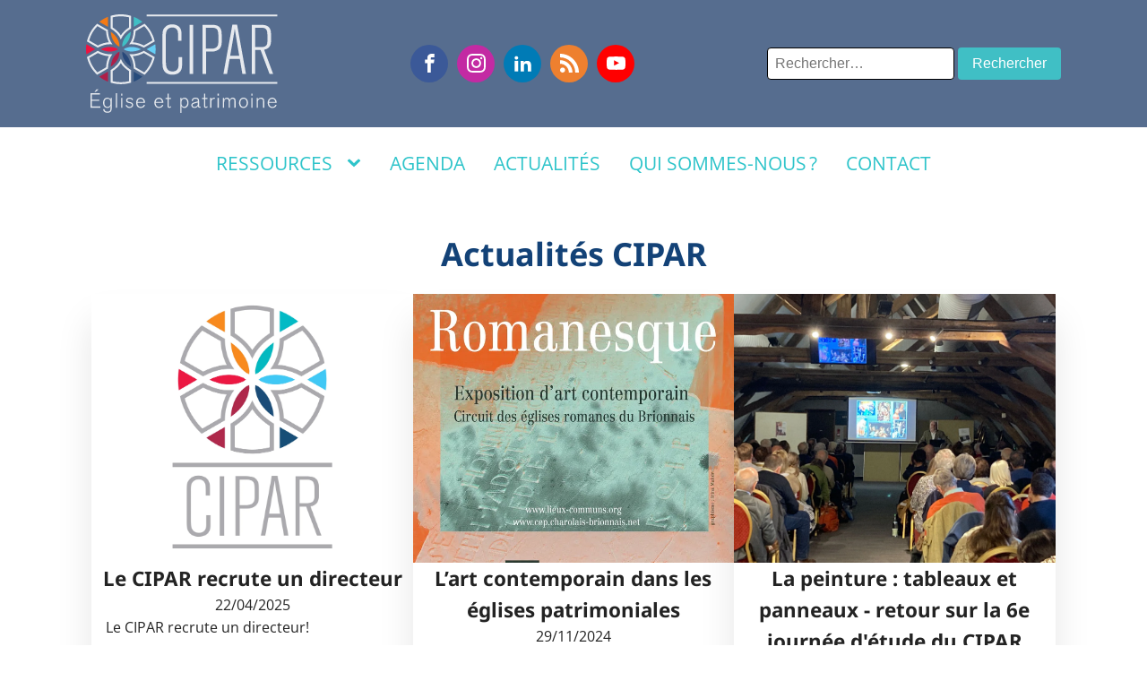

--- FILE ---
content_type: text/html; charset=UTF-8
request_url: https://cipar.be/category/actualite-cipar/page/2/
body_size: 20246
content:
<!DOCTYPE html>
<html lang="fr-FR" >
<head>
<meta charset="UTF-8">
<meta name="viewport" content="width=device-width, initial-scale=1.0">
<!-- WP_HEAD() START -->
<link rel="preload" as="style" href="https://fonts.googleapis.com/css?family=Open+Sans:700,regular,italic,|Noto+Sans:700,regular,italic," >
<link data-optimized="1" rel="stylesheet" href="https://cipar.be/wp-content/litespeed/css/f6c6f4710fb0d3ceb9bc6ec76b72533e.css?ver=2533e">
        <style>.bd_toc_container{transition:ease-in-out .5s !important}.bd_toc_container{border-top-left-radius:4px;border-top-right-radius:4px;border-bottom-right-radius:4px;border-bottom-left-radius:4px}.bd_toc_container{box-shadow:0px 4px 16px 0px rgba(0,0,0,.03)}.bd_toc_container.scroll-to-fixed-fixed{margin:0 !important}.bd_toc_wrapper .bd_toc_header .bd_toc_switcher_hide_show_icon .bd_toc_arrow{border-color:#2c2f32}.bd_toc_wrapper .bd_toc_header:hover .bd_toc_switcher_hide_show_icon .bd_toc_arrow{border-color:#2c2f32}.bd_toc_header{border-top-left-radius:5px;border-top-right-radius:5px;border-bottom-right-radius:5px;border-bottom-left-radius:5px}.bd_toc_wrapper .bd_toc_wrapper_item .bd_toc_content .bd_toc_content_list ul li a{border-top-left-radius:10px;border-top-right-radius:10px;border-bottom-right-radius:10px;border-bottom-left-radius:10px}.bd_toc_container .bd_toc_wrapper .bd_toc_content.list-type-disc ul li a:before{background-color:#2c2f32;top:calc(0px + 7px);left:calc(0px - 12px)}</style>
        <meta name='robots' content='max-image-preview:large' />
<title>Actualités CIPAR - Page 2 - CIPAR - Centre Interdiocésain du Patrimoine et des Arts Religieux</title>
<link rel="alternate" type="application/rss+xml" title="CIPAR - Centre Interdiocésain du Patrimoine et des Arts Religieux &raquo; Flux" href="https://cipar.be/feed/" />
<link rel="alternate" type="application/rss+xml" title="CIPAR - Centre Interdiocésain du Patrimoine et des Arts Religieux &raquo; Flux des commentaires" href="https://cipar.be/comments/feed/" />
<link rel="alternate" type="text/calendar" title="CIPAR - Centre Interdiocésain du Patrimoine et des Arts Religieux &raquo; Flux iCal" href="https://cipar.be/evenements/?ical=1" />
<link rel="alternate" type="application/rss+xml" title="CIPAR - Centre Interdiocésain du Patrimoine et des Arts Religieux &raquo; Flux de la catégorie Actualités CIPAR" href="https://cipar.be/category/actualite-cipar/feed/" />
<link data-optimized="1" rel='stylesheet' id='formidable-css' href='https://cipar.be/wp-content/litespeed/css/8d8742c6c6d5695edbf6477c776ffdce.css?ver=4c247' media='all' />
<link data-optimized="1" rel='stylesheet' id='wpa-css-css' href='https://cipar.be/wp-content/litespeed/css/7c38502e011482aaf25cf9777f796a32.css?ver=edbf8' media='all' />
<link data-optimized="1" rel='stylesheet' id='oxygen-css' href='https://cipar.be/wp-content/litespeed/css/1def404d5fcb82b118c0c4b9a50654e6.css?ver=98309' media='all' />
<link data-optimized="1" rel='stylesheet' id='boomdevs-toc-css' href='https://cipar.be/wp-content/litespeed/css/85fb8140c7934fb4a3710867b3e145ed.css?ver=53209' media='all' />
<script src="https://cipar.be/wp-includes/js/jquery/jquery.min.js?ver=3.7.1" id="jquery-core-js"></script>
<link rel="https://api.w.org/" href="https://cipar.be/wp-json/" /><link rel="alternate" title="JSON" type="application/json" href="https://cipar.be/wp-json/wp/v2/categories/71" /><link rel="EditURI" type="application/rsd+xml" title="RSD" href="https://cipar.be/xmlrpc.php?rsd" />
<meta name="generator" content="WordPress 6.6.4" />
<meta name="tec-api-version" content="v1"><meta name="tec-api-origin" content="https://cipar.be"><link rel="alternate" href="https://cipar.be/wp-json/tribe/events/v1/" /><style id='wp-fonts-local'>@font-face{font-family:Inter;font-style:normal;font-weight:300 900;font-display:fallback;src:url('https://cipar.be/wp-content/themes/oxygen-is-not-a-theme/assets/fonts/inter/Inter-VariableFont_slnt,wght.woff2') format('woff2');font-stretch:normal}@font-face{font-family:Cardo;font-style:normal;font-weight:400;font-display:fallback;src:url('https://cipar.be/wp-content/themes/oxygen-is-not-a-theme/assets/fonts/cardo/cardo_normal_400.woff2') format('woff2')}@font-face{font-family:Cardo;font-style:italic;font-weight:400;font-display:fallback;src:url('https://cipar.be/wp-content/themes/oxygen-is-not-a-theme/assets/fonts/cardo/cardo_italic_400.woff2') format('woff2')}@font-face{font-family:Cardo;font-style:normal;font-weight:700;font-display:fallback;src:url('https://cipar.be/wp-content/themes/oxygen-is-not-a-theme/assets/fonts/cardo/cardo_normal_700.woff2') format('woff2')}</style>
<style type="text/css">.bd_toc_container{width:100%!important}.bd_toc_wrapper{padding-top:12px!important;padding-right:12px!important;padding-bottom:12px!important;padding-left:12px!important}.bd_toc_container{margin-top:0!important;margin-bottom:30px!important}.bd_toc_container{background-color:#f9f9f9!important}.bd_toc_container{border-top-width:1px!important;border-right-width:1px!important;border-bottom-width:1px!important;border-left-width:1px!important;border-color:#aaaaaa!important;border-style:solid!important}.bd_toc_wrapper .bd_toc_header .bd_toc_header_title{color:#2c2f32!important}.bd_toc_wrapper .bd_toc_header:hover .bd_toc_header_title{color:#2c2f32!important}.bd_toc_header{padding-top:0!important;padding-right:2px!important;padding-bottom:0!important;padding-left:0!important}.bd_toc_header.active{margin-top:0!important;margin-right:0!important;margin-bottom:0!important;margin-left:0!important}.bd_toc_content_list .bd_toc_content_list_item ul>li>a{font-size:16px!important}.bd_toc_wrapper .bd_toc_wrapper_item .bd_toc_content .bd_toc_content_list_item ul li a{padding-top:0!important;padding-right:0!important;padding-bottom:0!important;padding-left:0!important}.bd_toc_wrapper .bd_toc_wrapper_item .bd_toc_content .bd_toc_content_list_item ul li a{margin-top:0!important;margin-right:0!important;margin-bottom:0!important;margin-left:0!important}.bd_toc_wrapper .bd_toc_wrapper_item .bd_toc_content .bd_toc_content_list ul li a{border-top-width:0;border-right-width:0;border-bottom-width:0;border-left-width:0;border-color:#fff;border-style:solid}.bd_toc_wrapper .bd_toc_wrapper_item .bd_toc_content .bd_toc_content_list ul li.current>a{border-top-width:0;border-right-width:0;border-bottom-width:0;border-left-width:0;border-color:#fff;border-style:solid}.bd_toc_content{background-color:#f9f9f9!important}.bd_toc_wrapper .bd_toc_wrapper_item .bd_toc_content .bd_toc_content_list ul li a{background-color:#f9f9f9!important}.bd_toc_wrapper .bd_toc_wrapper_item .bd_toc_content .bd_toc_content_list ul li.current>a{background-color:#f7f7f700!important}.bd_toc_wrapper .bd_toc_wrapper_item .bd_toc_content .bd_toc_content_list ul li a,.bd_toc_container .bd_toc_wrapper .bd_toc_content_list_item ul li .collaps-button .toggle-icon{color:#2c2f32}.bd_toc_wrapper .bd_toc_wrapper_item .bd_toc_content .bd_toc_content_list ul li a:hover,.bd_toc_container .bd_toc_wrapper .bd_toc_content_list_item ul li .collaps-button .toggle-icon:hover{color:#2c2f32}.bd_toc_wrapper .bd_toc_wrapper_item .bd_toc_content .bd_toc_content_list ul li.current>a,.bd_toc_container .bd_toc_wrapper .bd_toc_content_list_item ul li.current>.collaps-button .toggle-icon{color:#2c2f32}</style><link rel="icon" href="https://cipar.be/wp-content/uploads/2021/04/CIPAR-logo-seul-150x150.png" sizes="32x32" />
<link rel="icon" href="https://cipar.be/wp-content/uploads/2021/04/CIPAR-logo-seul-300x300.png" sizes="192x192" />
<link rel="apple-touch-icon" href="https://cipar.be/wp-content/uploads/2021/04/CIPAR-logo-seul-300x300.png" />
<meta name="msapplication-TileImage" content="https://cipar.be/wp-content/uploads/2021/04/CIPAR-logo-seul-300x300.png" />
<link data-optimized="1" rel='stylesheet' id='oxygen-cache-11070-css' href='https://cipar.be/wp-content/litespeed/css/fbce486c7066b2a47421f0d9193c96be.css?ver=f671f' media='all' />
<link data-optimized="1" rel='stylesheet' id='oxygen-cache-11066-css' href='https://cipar.be/wp-content/litespeed/css/36c4910ebf6d99c3355eb76b893680c2.css?ver=4d721' media='all' />
<link data-optimized="1" rel='stylesheet' id='oxygen-universal-styles-css' href='https://cipar.be/wp-content/litespeed/css/905070b13e695caf643ba54fc33163bd.css?ver=74b1a' media='all' />
<!-- END OF WP_HEAD() -->
</head>
<body class="archive paged category category-actualite-cipar category-71 wp-embed-responsive paged-2 category-paged-2 oxygen-body tribe-no-js" >




						<header id="section-208-10696" class=" ct-section" ><div class="ct-section-inner-wrap"><a id="link-235-10696" class="ct-link" href="https://cipar.be/"   ><img  id="image-211-10696" alt="CIPAR" src="https://cipar.be/wp-content/uploads/2024/01/CIPAR-logo-light-text.svg" class="ct-image"/></a><div id="_social_icons-217-10696" class="oxy-social-icons" ><a href='https://www.facebook.com/CIPARasbl/' target='_blank' class='oxy-social-icons-facebook'><svg><title>VIsitez notre page Facebook</title><use xlink:href='#oxy-social-icons-icon-facebook'></use></svg></a><a href='https://www.instagram.com/cipar.wallonie/' target='_blank' class='oxy-social-icons-instagram'><svg><title>Visitez notre Instagram</title><use xlink:href='#oxy-social-icons-icon-instagram'></use></svg></a><a href='https://www.linkedin.com/company/ciparasbl/?originalSubdomain=be' target='_blank' class='oxy-social-icons-linkedin'><svg><title>Visitez notre page LinkedIn</title><use xlink:href='#oxy-social-icons-icon-linkedin'></use></svg></a><a href='https://cipar.be/rss' target='_blank' class='oxy-social-icons-rss'><svg><title>Voir notre flux RSS</title><use xlink:href='#oxy-social-icons-icon-rss'></use></svg></a><a href='https://www.youtube.com/@ciparasbl2265' target='_blank' class='oxy-social-icons-youtube'><svg><title>Visitez notre chaîne YouTube</title><use xlink:href='#oxy-social-icons-icon-youtube'></use></svg></a></div>
                <div id="top_search_form" class="oxy-search-form " >
                <form role="search" method="get" class="search-form" action="https://cipar.be/">
				<label>
					<span class="screen-reader-text">Rechercher :</span>
					<input type="search" class="search-field" placeholder="Rechercher…" value="" name="s" />
				</label>
				<input type="submit" class="search-submit" value="Rechercher" />
			</form>                </div>
        
        </div></header><header id="_header-369-10696" class="oxy-header-wrapper oxy-sticky-header oxy-overlay-header oxy-header" ><div id="_header_row-370-10696" class="oxy-header-row" ><div class="oxy-header-container"><div id="_header_left-371-10696" class="oxy-header-left" ></div><div id="_header_center-372-10696" class="oxy-header-center" >
		<nav id="-site-navigation-232-10696" class="oxy-site-navigation "  x-data="oxyA11yMenuData" aria-label="Main">
        <!-- Default styles -->
        <style>@media (max-width:991px){#-site-navigation-232-10696.oxy-site-navigation .oxy-site-navigation__mobile-open-button{display:initial}#-site-navigation-232-10696.oxy-site-navigation .oxy-site-navigation__mobile-close-wrapper{display:initial}#-site-navigation-232-10696 .oxy-site-navigation__skip-link{display:none}#-site-navigation-232-10696.oxy-site-navigation>ul:not(.open){display:none}#-site-navigation-232-10696.oxy-site-navigation>ul{position:fixed;top:0;flex-direction:column;height:100vh;width:300px;padding:64px 0;overflow:auto;background-color:var(--oxynav-neutral-color);box-shadow:0px 12.5px 10px rgba(0,0,0,.035),0px 100px 80px rgba(0,0,0,.07);margin-block-end:0px;margin-block-start:0px;z-index:9999}#-site-navigation-232-10696.oxy-site-navigation ul>li{width:100%;flex-wrap:wrap}#-site-navigation-232-10696.oxy-site-navigation ul>li>ul>li,#-site-navigation-232-10696.oxy-site-navigation ul>li>ul>li>ul>li{width:100%;flex-wrap:nowrap}#-site-navigation-232-10696.oxy-site-navigation ul>li>ul>li>a,#-site-navigation-232-10696.oxy-site-navigation ul>li>ul>li>ul>li>a{white-space:normal}#-site-navigation-232-10696.oxy-site-navigation>ul>li>ul>li{flex-wrap:wrap}#-site-navigation-232-10696.oxy-site-navigation>ul>li>ul>li>a{max-width:89%}#-site-navigation-232-10696.oxy-site-navigation>ul>li>ul>li>img+a{width:60%}#-site-navigation-232-10696.oxy-site-navigation>ul>li,#-site-navigation-232-10696.oxy-site-navigation>ul>li>ul>li:first-of-type,#-site-navigation-232-10696.oxy-site-navigation>ul>li>ul>li:last-of-type,#-site-navigation-232-10696.oxy-site-navigation>ul>li>ul>li>ul>li:first-of-type,#-site-navigation-232-10696.oxy-site-navigation>ul>li>ul>li>ul>li:last-of-type{border-radius:0}#-site-navigation-232-10696.oxy-site-navigation li>ul{position:static}}</style>

        <noscript>
            <div class="oxy-site-navigation__noscript">
            JavaScript is disabled in your browser. Please enable JavaScript for a better experience.
            </div>
            <div class="menu-menu-principal-container"><ul id="menu-menu-principal" class="menu"><li id="menu-item-11044" class="menu-item menu-item-type-custom menu-item-object-custom menu-item-has-children menu-item-11044"><a href="#">Ressources</a>
<ul class="sub-menu">
	<li id="menu-item-11045" class="menu-item menu-item-type-post_type menu-item-object-page menu-item-11045"><a href="https://cipar.be/les-formations-inventaires/">Formations</a></li>
	<li id="menu-item-11047" class="menu-item menu-item-type-post_type menu-item-object-page menu-item-11047"><a href="https://cipar.be/journees-detude-cipar/">Journées d'étude</a></li>
	<li id="menu-item-11139" class="menu-item menu-item-type-post_type menu-item-object-page menu-item-11139"><a href="https://cipar.be/expositions-cipar/">Expositions CIPAR</a></li>
	<li id="menu-item-11097" class="menu-item menu-item-type-post_type menu-item-object-page menu-item-11097"><a href="https://cipar.be/publication-cipar/">Publications CIPAR</a></li>
	<li id="menu-item-11211" class="menu-item menu-item-type-post_type menu-item-object-page menu-item-11211"><a href="https://cipar.be/fiches-techniques/">Fiches techniques</a></li>
</ul>
</li>
<li id="menu-item-11049" class="menu-item menu-item-type-custom menu-item-object-custom menu-item-11049"><a href="/evenements/">Agenda</a></li>
<li id="menu-item-11105" class="menu-item menu-item-type-post_type menu-item-object-page current_page_parent menu-item-11105"><a href="https://cipar.be/blog/">Actualités</a></li>
<li id="menu-item-11054" class="menu-item menu-item-type-post_type menu-item-object-page menu-item-11054"><a href="https://cipar.be/qui-sommes-nous/">Qui sommes-nous ?</a></li>
<li id="menu-item-11055" class="menu-item menu-item-type-post_type menu-item-object-page menu-item-11055"><a href="https://cipar.be/contact/">Contact</a></li>
</ul></div>        </noscript>

                        <button 
                class="oxy-site-navigation__mobile-open-button" 
                @click.prevent="rootOpen = !rootOpen; $nextTick( () => $event.target.closest('button').nextElementSibling.querySelector('.oxy-site-navigation__mobile-close-wrapper > button').focus() )" 
                aria-label="Open navigation menu" 
                :aria-expanded="rootOpen" 
                x-ref="openButton">
                    <svg class='icon' viewBox="0 0 25 28">
                        <use xlink:href="#FontAwesomeicon-bars"></use>
                    </svg>
                </button>
            
        
        <ul 
        :class="rootOpen ? 'open' : null" 
        @click.outside="!$event.target?.closest('.oxy-site-navigation') ? rootOpen = false : null"
        @focusout="( ( $event.relatedTarget != null ) && !$event.relatedTarget?.closest('.oxy-site-navigation') ) ? rootOpen = false : null"
        @closemobile="rootOpen = false; $nextTick( () => $refs.openButton.focus() )"
        x-init="menu = [{'ID':11044,'post_author':'4','post_date':'2024-01-29 16:03:24','post_date_gmt':'2024-01-27 16:37:38','post_content':'','post_title':'Ressources','post_excerpt':'','post_status':'publish','comment_status':'closed','ping_status':'closed','post_password':'','post_name':'ressources','to_ping':'','pinged':'','post_modified':'2024-01-29 16:03:24','post_modified_gmt':'2024-01-29 15:03:24','post_content_filtered':'','post_parent':0,'guid':'https:\/\/cipar.be\/?p=11044','menu_order':1,'post_type':'nav_menu_item','post_mime_type':'','comment_count':'0','filter':'raw','db_id':11044,'menu_item_parent':'0','object_id':'11044','object':'custom','type':'custom','type_label':'Lien personnalis\u00e9','title':'Ressources','url':'#','target':'','attr_title':'','description':'','classes':['','menu-item','menu-item-type-custom','menu-item-object-custom'],'xfn':'','current':false,'current_item_ancestor':false,'current_item_parent':false,'menu_image':''},{'ID':11045,'post_author':'4','post_date':'2024-01-29 16:03:24','post_date_gmt':'2024-01-27 16:37:38','post_content':' ','post_title':'','post_excerpt':'','post_status':'publish','comment_status':'closed','ping_status':'closed','post_password':'','post_name':'11045','to_ping':'','pinged':'','post_modified':'2024-01-29 16:03:24','post_modified_gmt':'2024-01-29 15:03:24','post_content_filtered':'','post_parent':0,'guid':'https:\/\/cipar.be\/?p=11045','menu_order':2,'post_type':'nav_menu_item','post_mime_type':'','comment_count':'0','filter':'raw','db_id':11045,'menu_item_parent':'11044','object_id':'1382','object':'page','type':'post_type','type_label':'Page','url':'https:\/\/cipar.be\/les-formations-inventaires\/','title':'Formations','target':'','attr_title':'','description':'','classes':['','menu-item','menu-item-type-post_type','menu-item-object-page'],'xfn':'','current':false,'current_item_ancestor':false,'current_item_parent':false,'menu_image':''},{'ID':11047,'post_author':'4','post_date':'2024-02-01 14:08:32','post_date_gmt':'2024-01-27 16:37:38','post_content':'','post_title':'Journ\u00e9es d\u0027\u00e9tude','post_excerpt':'','post_status':'publish','comment_status':'closed','ping_status':'closed','post_password':'','post_name':'journees-detude','to_ping':'','pinged':'','post_modified':'2024-02-01 14:08:32','post_modified_gmt':'2024-02-01 13:08:32','post_content_filtered':'','post_parent':0,'guid':'https:\/\/cipar.be\/?p=11047','menu_order':3,'post_type':'nav_menu_item','post_mime_type':'','comment_count':'0','filter':'raw','db_id':11047,'menu_item_parent':'11044','object_id':'4436','object':'page','type':'post_type','type_label':'Page','url':'https:\/\/cipar.be\/journees-detude-cipar\/','title':'Journ\u00e9es d\u0027\u00e9tude','target':'','attr_title':'','description':'','classes':['','menu-item','menu-item-type-post_type','menu-item-object-page'],'xfn':'','current':false,'current_item_ancestor':false,'current_item_parent':false,'menu_image':''},{'ID':11139,'post_author':'4','post_date':'2024-02-01 14:08:32','post_date_gmt':'2024-02-01 13:08:32','post_content':' ','post_title':'','post_excerpt':'','post_status':'publish','comment_status':'closed','ping_status':'closed','post_password':'','post_name':'11139','to_ping':'','pinged':'','post_modified':'2024-02-01 14:08:32','post_modified_gmt':'2024-02-01 13:08:32','post_content_filtered':'','post_parent':0,'guid':'https:\/\/cipar.be\/2024\/02\/01\/11139\/','menu_order':4,'post_type':'nav_menu_item','post_mime_type':'','comment_count':'0','filter':'raw','db_id':11139,'menu_item_parent':'11044','object_id':'4439','object':'page','type':'post_type','type_label':'Page','url':'https:\/\/cipar.be\/expositions-cipar\/','title':'Expositions CIPAR','target':'','attr_title':'','description':'','classes':['','menu-item','menu-item-type-post_type','menu-item-object-page'],'xfn':'','current':false,'current_item_ancestor':false,'current_item_parent':false,'menu_image':''},{'ID':11097,'post_author':'4','post_date':'2024-02-01 14:08:32','post_date_gmt':'2024-01-27 21:53:16','post_content':' ','post_title':'','post_excerpt':'','post_status':'publish','comment_status':'closed','ping_status':'closed','post_password':'','post_name':'11097','to_ping':'','pinged':'','post_modified':'2024-02-01 14:08:32','post_modified_gmt':'2024-02-01 13:08:32','post_content_filtered':'','post_parent':0,'guid':'https:\/\/cipar.be\/?p=11097','menu_order':5,'post_type':'nav_menu_item','post_mime_type':'','comment_count':'0','filter':'raw','db_id':11097,'menu_item_parent':'11044','object_id':'4437','object':'page','type':'post_type','type_label':'Page','url':'https:\/\/cipar.be\/publication-cipar\/','title':'Publications CIPAR','target':'','attr_title':'','description':'','classes':['','menu-item','menu-item-type-post_type','menu-item-object-page'],'xfn':'','current':false,'current_item_ancestor':false,'current_item_parent':false,'menu_image':''},{'ID':11211,'post_author':'4','post_date':'2024-02-02 10:53:23','post_date_gmt':'2024-02-02 09:53:23','post_content':' ','post_title':'','post_excerpt':'','post_status':'publish','comment_status':'closed','ping_status':'closed','post_password':'','post_name':'11211','to_ping':'','pinged':'','post_modified':'2024-02-02 10:53:23','post_modified_gmt':'2024-02-02 09:53:23','post_content_filtered':'','post_parent':0,'guid':'https:\/\/cipar.be\/2024\/02\/02\/11211\/','menu_order':6,'post_type':'nav_menu_item','post_mime_type':'','comment_count':'0','filter':'raw','db_id':11211,'menu_item_parent':'11044','object_id':'11208','object':'page','type':'post_type','type_label':'Page','url':'https:\/\/cipar.be\/fiches-techniques\/','title':'Fiches techniques','target':'','attr_title':'','description':'','classes':['','menu-item','menu-item-type-post_type','menu-item-object-page'],'xfn':'','current':false,'current_item_ancestor':false,'current_item_parent':false,'menu_image':''},{'ID':11049,'post_author':'4','post_date':'2024-02-02 10:53:23','post_date_gmt':'2024-01-27 16:40:14','post_content':'','post_title':'Agenda','post_excerpt':'','post_status':'publish','comment_status':'closed','ping_status':'closed','post_password':'','post_name':'agenda','to_ping':'','pinged':'','post_modified':'2024-02-02 10:53:23','post_modified_gmt':'2024-02-02 09:53:23','post_content_filtered':'','post_parent':0,'guid':'https:\/\/cipar.be\/?p=11049','menu_order':7,'post_type':'nav_menu_item','post_mime_type':'','comment_count':'0','filter':'raw','db_id':11049,'menu_item_parent':'0','object_id':'11049','object':'custom','type':'custom','type_label':'Lien personnalis\u00e9','title':'Agenda','url':'\/evenements\/','target':'','attr_title':'','description':'','classes':['','menu-item','menu-item-type-custom','menu-item-object-custom'],'xfn':'','current':false,'current_item_ancestor':false,'current_item_parent':false,'menu_image':''},{'ID':11105,'post_author':'5','post_date':'2024-02-02 10:53:23','post_date_gmt':'2024-01-29 15:03:24','post_content':'','post_title':'Actualit\u00e9s','post_excerpt':'','post_status':'publish','comment_status':'closed','ping_status':'closed','post_password':'','post_name':'actualites-2','to_ping':'','pinged':'','post_modified':'2024-02-02 10:53:23','post_modified_gmt':'2024-02-02 09:53:23','post_content_filtered':'','post_parent':0,'guid':'https:\/\/cipar.be\/?p=11105','menu_order':8,'post_type':'nav_menu_item','post_mime_type':'','comment_count':'0','filter':'raw','db_id':11105,'menu_item_parent':'0','object_id':'11101','object':'page','type':'post_type','type_label':'Page','url':'https:\/\/cipar.be\/blog\/','title':'Actualit\u00e9s','target':'','attr_title':'','description':'','classes':['','menu-item','menu-item-type-post_type','menu-item-object-page','current_page_parent'],'xfn':'','current':false,'current_item_ancestor':false,'current_item_parent':false,'menu_image':''},{'ID':11054,'post_author':'4','post_date':'2024-02-02 10:53:23','post_date_gmt':'2024-01-27 16:43:52','post_content':'','post_title':'Qui sommes-nous\u202f?','post_excerpt':'','post_status':'publish','comment_status':'closed','ping_status':'closed','post_password':'','post_name':'11054','to_ping':'','pinged':'','post_modified':'2024-02-02 10:53:23','post_modified_gmt':'2024-02-02 09:53:23','post_content_filtered':'','post_parent':0,'guid':'https:\/\/cipar.be\/?p=11054','menu_order':9,'post_type':'nav_menu_item','post_mime_type':'','comment_count':'0','filter':'raw','db_id':11054,'menu_item_parent':'0','object_id':'20','object':'page','type':'post_type','type_label':'Page','url':'https:\/\/cipar.be\/qui-sommes-nous\/','title':'Qui sommes-nous\u202f?','target':'','attr_title':'','description':'','classes':['','menu-item','menu-item-type-post_type','menu-item-object-page'],'xfn':'','current':false,'current_item_ancestor':false,'current_item_parent':false,'menu_image':''},{'ID':11055,'post_author':'4','post_date':'2024-02-02 10:53:23','post_date_gmt':'2024-01-27 16:43:52','post_content':' ','post_title':'','post_excerpt':'','post_status':'publish','comment_status':'closed','ping_status':'closed','post_password':'','post_name':'11055','to_ping':'','pinged':'','post_modified':'2024-02-02 10:53:23','post_modified_gmt':'2024-02-02 09:53:23','post_content_filtered':'','post_parent':0,'guid':'https:\/\/cipar.be\/?p=11055','menu_order':10,'post_type':'nav_menu_item','post_mime_type':'','comment_count':'0','filter':'raw','db_id':11055,'menu_item_parent':'0','object_id':'22','object':'page','type':'post_type','type_label':'Page','url':'https:\/\/cipar.be\/contact\/','title':'Contact','target':'','attr_title':'','description':'','classes':['','menu-item','menu-item-type-post_type','menu-item-object-page'],'xfn':'','current':false,'current_item_ancestor':false,'current_item_parent':false,'menu_image':''}];"
        x-data="{
            useCtaStyles: 'false',
            howManyCtas: '1'
        }">
            <li class="oxy-site-navigation__mobile-close-wrapper">
                <button 
                aria-label="Close navigation menu" 
                class="oxy-site-navigation__mobile-close-button" 
                @click.prevent="rootOpen = false; $refs.openButton.focus()" 
                @keydown.escape="$dispatch('closemobile')"
                x-ref="closeButton">
                                            <svg class='icon' viewBox="0 0 25 28">
                            <use xlink:href="#FontAwesomeicon-close"></use>
                        </svg>
                                                        </button>
            </li>
            <template x-for="(item, index) in getRootMenuItems">
                <li x-init="if (typeof(item)=='undefined') item={}"
                    x-data="{ 
                    open: false,
                    cta: ( index + 1 ) > ( getRootMenuItems().length - howManyCtas ) && useCtaStyles, 
                    close( focusAfter ) {
                        this.open = false;

                        focusAfter && focusAfter.focus();
                    }
                }" 
                @keydown.escape.prevent.stop="if( !open ) { $dispatch( 'closemobile' ) }; close($refs.parent);" 
                @focusin.window="!$refs.submenu?.contains($event.target) && close()" 
                @mouseover="!rootOpen ? open = true : null" 
                @mouseleave="!rootOpen ? open = false : null" 
                :data-cta="cta"
                :class="typeof(item)!='undefined' && item.classes ? Object.values(item.classes) : ''">
                    <template x-if="item.menu_image">
                        <img :src="item.menu_image" alt="" />
                    </template>
                    <a 
                    x-html="isLanguageSwitcher( item.type_label ) ? item.title : sanitizeItemTitle( item.title )"
                    :data-description="item.description ? item.description : null" 
                    :data-image="item.menu_image ? item.menu_image : null"
                    :target="item.target ? item.target : '_self'"
                    :href="item.url" :aria-current='isCurrentPage(item.url)' 
                    :data-parent-of-current='item.current_item_parent' 
                    @click="rootOpen ? rootOpen = false : null"></a>
                    <template x-if="getChildren(item.ID).length != 0">
                        <button 
                        @touchstart.prevent="open = !open" 
                        @mousedown.prevent="open = !open" 
                        @keydown.enter="open = !open" 
                        @keydown.space="open = !open" 
                        :aria-label='item.title + " sub-menu"' 
                        :aria-expanded="open"
                        x-ref="parent">
                            <svg class='icon' viewBox="0 0 25 28">
                                <use xlink:href="#FontAwesomeicon-chevron-down"></use>
                            </svg>
                        </button>
                    </template>
                    <template x-if="getChildren(item.ID).length != 0">
                        <ul 
                        :class="open ? 'open' : null" 
                        x-ref="submenu" 
                        x-intersect="calculatePosition($el)">
                            <template x-for="item in getChildren(item.ID)">
                                <li x-data="{ 
                                    open: false, 
                                    close( focusAfter ) {
                                        this.open = false;

                                        focusAfter && focusAfter.focus();
                                    }
                                }" 
                                @focusin.window="!$refs.submenu?.contains($event.target) && close()" 
                                @mouseover="!rootOpen ? open = true : null" 
                                @mouseleave="!rootOpen ? open = false : null" 
                                :class="item.classes ? Object.values(item.classes) : ''">
                                <template x-if="item.menu_image">
                                    <img :src="item.menu_image" alt="" />
                                </template>    
                                <a 
                                x-html="item.title" 
                                :data-description="item.description ? item.description : null" 
                                :data-image="item.menu_image ? item.menu_image : null"
                                :target="item.target ? item.target : '_self'"
                                :href="item.url" :aria-current='isCurrentPage(item.url)' 
                                @click="rootOpen ? rootOpen = false : null" 
                                @mouseover="!rootOpen ? open = true : null"></a>
                                    <template x-if="getChildren(item.ID).length != 0">
                                        <button @touchstart.prevent="open = !open" @mousedown.prevent="open = !open" @keydown.enter="open = !open" @keydown.space="open = !open" :aria-label='item.title + " sub-menu"' :aria-expanded="open">
                                            <svg class='icon' viewBox="0 0 25 28">
                                                <use xlink:href="#FontAwesomeicon-chevron-down"></use>
                                            </svg>
                                        </button>
                                    </template>
                                    <template x-if="getChildren(item.ID).length != 0">
                                        <ul :class="open ? 'open' : null" x-ref="submenu" x-intersect="calculatePosition($el)">
                                            <template x-for="item in getChildren(item.ID)">
                                                <li :class="item.classes ? Object.values(item.classes) : ''">
                                                    <template x-if="item.menu_image">
                                                        <img :src="item.menu_image" alt="" />
                                                    </template>  
                                                    <a 
                                                    x-html="item.title" 
                                                    :data-description="item.description ? item.description : null" 
                                                    :data-image="item.menu_image ? item.menu_image : null" 
                                                    :target="item.target ? item.target : '_self'"
                                                    :href="item.url" :aria-current='isCurrentPage(item.url)' 
                                                    @click="rootOpen ? rootOpen = false : null"></a>
                                                </li>
                                            </template>
                                        </ul>
                                    </template>
                                </li>
                            </template>
                        </ul>
                    </template>
                </li>
            </template>
        </ul>

        <script>var alpineIntersect=document.createElement('script');var alpine=document.createElement('script');alpineIntersect.setAttribute('defer','true');alpineIntersect.setAttribute('id','alpineintersect');alpineIntersect.setAttribute('src','https://cipar.be/wp-content/plugins/oxygen/component-framework/vendor/alpinejs/alpinejs.intersect.3.10.5.js')
alpine.setAttribute('defer','true');alpine.setAttribute('id','alpine');alpine.setAttribute('src','https://cipar.be/wp-content/plugins/oxygen/component-framework/vendor/alpinejs/alpinejs.3.10.5.js')
if(!document.getElementById('alpineintersect')){document.head.appendChild(alpineIntersect)}
if(!document.getElementById('alpine')){document.head.appendChild(alpine)}
document.addEventListener('alpine:init',()=>{Alpine.data('oxyA11yMenuData',()=>({menu:[{'ID':11044,'post_author':'4','post_date':'2024-01-29 16:03:24','post_date_gmt':'2024-01-27 16:37:38','post_content':'','post_title':'Ressources','post_excerpt':'','post_status':'publish','comment_status':'closed','ping_status':'closed','post_password':'','post_name':'ressources','to_ping':'','pinged':'','post_modified':'2024-01-29 16:03:24','post_modified_gmt':'2024-01-29 15:03:24','post_content_filtered':'','post_parent':0,'guid':'https:\/\/cipar.be\/?p=11044','menu_order':1,'post_type':'nav_menu_item','post_mime_type':'','comment_count':'0','filter':'raw','db_id':11044,'menu_item_parent':'0','object_id':'11044','object':'custom','type':'custom','type_label':'Lien personnalis\u00e9','title':'Ressources','url':'#','target':'','attr_title':'','description':'','classes':['','menu-item','menu-item-type-custom','menu-item-object-custom'],'xfn':'','current':!1,'current_item_ancestor':!1,'current_item_parent':!1,'menu_image':''},{'ID':11045,'post_author':'4','post_date':'2024-01-29 16:03:24','post_date_gmt':'2024-01-27 16:37:38','post_content':' ','post_title':'','post_excerpt':'','post_status':'publish','comment_status':'closed','ping_status':'closed','post_password':'','post_name':'11045','to_ping':'','pinged':'','post_modified':'2024-01-29 16:03:24','post_modified_gmt':'2024-01-29 15:03:24','post_content_filtered':'','post_parent':0,'guid':'https:\/\/cipar.be\/?p=11045','menu_order':2,'post_type':'nav_menu_item','post_mime_type':'','comment_count':'0','filter':'raw','db_id':11045,'menu_item_parent':'11044','object_id':'1382','object':'page','type':'post_type','type_label':'Page','url':'https:\/\/cipar.be\/les-formations-inventaires\/','title':'Formations','target':'','attr_title':'','description':'','classes':['','menu-item','menu-item-type-post_type','menu-item-object-page'],'xfn':'','current':!1,'current_item_ancestor':!1,'current_item_parent':!1,'menu_image':''},{'ID':11047,'post_author':'4','post_date':'2024-02-01 14:08:32','post_date_gmt':'2024-01-27 16:37:38','post_content':'','post_title':'Journ\u00e9es d\u0027\u00e9tude','post_excerpt':'','post_status':'publish','comment_status':'closed','ping_status':'closed','post_password':'','post_name':'journees-detude','to_ping':'','pinged':'','post_modified':'2024-02-01 14:08:32','post_modified_gmt':'2024-02-01 13:08:32','post_content_filtered':'','post_parent':0,'guid':'https:\/\/cipar.be\/?p=11047','menu_order':3,'post_type':'nav_menu_item','post_mime_type':'','comment_count':'0','filter':'raw','db_id':11047,'menu_item_parent':'11044','object_id':'4436','object':'page','type':'post_type','type_label':'Page','url':'https:\/\/cipar.be\/journees-detude-cipar\/','title':'Journ\u00e9es d\u0027\u00e9tude','target':'','attr_title':'','description':'','classes':['','menu-item','menu-item-type-post_type','menu-item-object-page'],'xfn':'','current':!1,'current_item_ancestor':!1,'current_item_parent':!1,'menu_image':''},{'ID':11139,'post_author':'4','post_date':'2024-02-01 14:08:32','post_date_gmt':'2024-02-01 13:08:32','post_content':' ','post_title':'','post_excerpt':'','post_status':'publish','comment_status':'closed','ping_status':'closed','post_password':'','post_name':'11139','to_ping':'','pinged':'','post_modified':'2024-02-01 14:08:32','post_modified_gmt':'2024-02-01 13:08:32','post_content_filtered':'','post_parent':0,'guid':'https:\/\/cipar.be\/2024\/02\/01\/11139\/','menu_order':4,'post_type':'nav_menu_item','post_mime_type':'','comment_count':'0','filter':'raw','db_id':11139,'menu_item_parent':'11044','object_id':'4439','object':'page','type':'post_type','type_label':'Page','url':'https:\/\/cipar.be\/expositions-cipar\/','title':'Expositions CIPAR','target':'','attr_title':'','description':'','classes':['','menu-item','menu-item-type-post_type','menu-item-object-page'],'xfn':'','current':!1,'current_item_ancestor':!1,'current_item_parent':!1,'menu_image':''},{'ID':11097,'post_author':'4','post_date':'2024-02-01 14:08:32','post_date_gmt':'2024-01-27 21:53:16','post_content':' ','post_title':'','post_excerpt':'','post_status':'publish','comment_status':'closed','ping_status':'closed','post_password':'','post_name':'11097','to_ping':'','pinged':'','post_modified':'2024-02-01 14:08:32','post_modified_gmt':'2024-02-01 13:08:32','post_content_filtered':'','post_parent':0,'guid':'https:\/\/cipar.be\/?p=11097','menu_order':5,'post_type':'nav_menu_item','post_mime_type':'','comment_count':'0','filter':'raw','db_id':11097,'menu_item_parent':'11044','object_id':'4437','object':'page','type':'post_type','type_label':'Page','url':'https:\/\/cipar.be\/publication-cipar\/','title':'Publications CIPAR','target':'','attr_title':'','description':'','classes':['','menu-item','menu-item-type-post_type','menu-item-object-page'],'xfn':'','current':!1,'current_item_ancestor':!1,'current_item_parent':!1,'menu_image':''},{'ID':11211,'post_author':'4','post_date':'2024-02-02 10:53:23','post_date_gmt':'2024-02-02 09:53:23','post_content':' ','post_title':'','post_excerpt':'','post_status':'publish','comment_status':'closed','ping_status':'closed','post_password':'','post_name':'11211','to_ping':'','pinged':'','post_modified':'2024-02-02 10:53:23','post_modified_gmt':'2024-02-02 09:53:23','post_content_filtered':'','post_parent':0,'guid':'https:\/\/cipar.be\/2024\/02\/02\/11211\/','menu_order':6,'post_type':'nav_menu_item','post_mime_type':'','comment_count':'0','filter':'raw','db_id':11211,'menu_item_parent':'11044','object_id':'11208','object':'page','type':'post_type','type_label':'Page','url':'https:\/\/cipar.be\/fiches-techniques\/','title':'Fiches techniques','target':'','attr_title':'','description':'','classes':['','menu-item','menu-item-type-post_type','menu-item-object-page'],'xfn':'','current':!1,'current_item_ancestor':!1,'current_item_parent':!1,'menu_image':''},{'ID':11049,'post_author':'4','post_date':'2024-02-02 10:53:23','post_date_gmt':'2024-01-27 16:40:14','post_content':'','post_title':'Agenda','post_excerpt':'','post_status':'publish','comment_status':'closed','ping_status':'closed','post_password':'','post_name':'agenda','to_ping':'','pinged':'','post_modified':'2024-02-02 10:53:23','post_modified_gmt':'2024-02-02 09:53:23','post_content_filtered':'','post_parent':0,'guid':'https:\/\/cipar.be\/?p=11049','menu_order':7,'post_type':'nav_menu_item','post_mime_type':'','comment_count':'0','filter':'raw','db_id':11049,'menu_item_parent':'0','object_id':'11049','object':'custom','type':'custom','type_label':'Lien personnalis\u00e9','title':'Agenda','url':'\/evenements\/','target':'','attr_title':'','description':'','classes':['','menu-item','menu-item-type-custom','menu-item-object-custom'],'xfn':'','current':!1,'current_item_ancestor':!1,'current_item_parent':!1,'menu_image':''},{'ID':11105,'post_author':'5','post_date':'2024-02-02 10:53:23','post_date_gmt':'2024-01-29 15:03:24','post_content':'','post_title':'Actualit\u00e9s','post_excerpt':'','post_status':'publish','comment_status':'closed','ping_status':'closed','post_password':'','post_name':'actualites-2','to_ping':'','pinged':'','post_modified':'2024-02-02 10:53:23','post_modified_gmt':'2024-02-02 09:53:23','post_content_filtered':'','post_parent':0,'guid':'https:\/\/cipar.be\/?p=11105','menu_order':8,'post_type':'nav_menu_item','post_mime_type':'','comment_count':'0','filter':'raw','db_id':11105,'menu_item_parent':'0','object_id':'11101','object':'page','type':'post_type','type_label':'Page','url':'https:\/\/cipar.be\/blog\/','title':'Actualit\u00e9s','target':'','attr_title':'','description':'','classes':['','menu-item','menu-item-type-post_type','menu-item-object-page','current_page_parent'],'xfn':'','current':!1,'current_item_ancestor':!1,'current_item_parent':!1,'menu_image':''},{'ID':11054,'post_author':'4','post_date':'2024-02-02 10:53:23','post_date_gmt':'2024-01-27 16:43:52','post_content':'','post_title':'Qui sommes-nous\u202f?','post_excerpt':'','post_status':'publish','comment_status':'closed','ping_status':'closed','post_password':'','post_name':'11054','to_ping':'','pinged':'','post_modified':'2024-02-02 10:53:23','post_modified_gmt':'2024-02-02 09:53:23','post_content_filtered':'','post_parent':0,'guid':'https:\/\/cipar.be\/?p=11054','menu_order':9,'post_type':'nav_menu_item','post_mime_type':'','comment_count':'0','filter':'raw','db_id':11054,'menu_item_parent':'0','object_id':'20','object':'page','type':'post_type','type_label':'Page','url':'https:\/\/cipar.be\/qui-sommes-nous\/','title':'Qui sommes-nous\u202f?','target':'','attr_title':'','description':'','classes':['','menu-item','menu-item-type-post_type','menu-item-object-page'],'xfn':'','current':!1,'current_item_ancestor':!1,'current_item_parent':!1,'menu_image':''},{'ID':11055,'post_author':'4','post_date':'2024-02-02 10:53:23','post_date_gmt':'2024-01-27 16:43:52','post_content':' ','post_title':'','post_excerpt':'','post_status':'publish','comment_status':'closed','ping_status':'closed','post_password':'','post_name':'11055','to_ping':'','pinged':'','post_modified':'2024-02-02 10:53:23','post_modified_gmt':'2024-02-02 09:53:23','post_content_filtered':'','post_parent':0,'guid':'https:\/\/cipar.be\/?p=11055','menu_order':10,'post_type':'nav_menu_item','post_mime_type':'','comment_count':'0','filter':'raw','db_id':11055,'menu_item_parent':'0','object_id':'22','object':'page','type':'post_type','type_label':'Page','url':'https:\/\/cipar.be\/contact\/','title':'Contact','target':'','attr_title':'','description':'','classes':['','menu-item','menu-item-type-post_type','menu-item-object-page'],'xfn':'','current':!1,'current_item_ancestor':!1,'current_item_parent':!1,'menu_image':''}],rootOpen:!1,desktopDropdowns:'classic',mobileStyle:'full-screen',isKeyDown:!1,getChildren(id){return this.menu.filter((item)=>{return(parseInt(item.menu_item_parent)==id)})},getRootMenuItems(){return this.menu.filter((item)=>{return(item.menu_item_parent==0)})},isCurrentPage(url){if(!url)return!1
var currentUrl=window.location.pathname;url=url.replace('//','');url="/"+url.substring(url.indexOf('/')+1)
if(url==currentUrl){return'page'}
return!1},calculatePosition(element){var rect=element.getBoundingClientRect();if(rect.right>innerWidth){element.classList.add('oxy-site-navigation-submenu--off-r')}},isLanguageSwitcher(type){let languageSwitcherTypes=['Language switcher','Language Switcher'];if(languageSwitcherTypes.includes(type))return!0;return!1},sanitizeItemTitle(title){let parser=new DOMParser();let html=parser.parseFromString(title,'text/html');let foundScripts=html.querySelectorAll('script');let nodes=html.body.children;let foundOnAttributes=this.containOnAttributes(nodes);if(foundScripts.length!==0||foundOnAttributes){return"Invalid Title"}
return html.body.innerHTML},containOnAttributes(nodes){for(let node of nodes){let atts=node.attributes;for(let{name,value}of atts){if(!this.isBadAttribute({name,value}))continue;return!0}
if(node.children){return this.containOnAttributes(node.children)}}
return!1},isBadAttribute(attribute){let val=attribute.value.replace(/\s+/g,'').toLowerCase();if(["src","href","xlink:href"].includes(attribute.name)){if(val.includes("javascript")||val.includes("data:text/html"))return!0}
if(attribute.name.startsWith("on"))return!0;return!1}}))})</script>
    </nav>

		</div><div id="_header_right-373-10696" class="oxy-header-right" ></div></div></div></header>
				<script data-optimized="1" type="text/javascript">jQuery(document).ready(function(){var selector="#_header-369-10696",scrollval=parseInt("500");if(!scrollval||scrollval<1){if(jQuery(window).width()>=992){jQuery("body").css("margin-top",jQuery(selector).outerHeight());jQuery(selector).addClass("oxy-sticky-header-active")}}else{var scrollTopOld=0;jQuery(window).scroll(function(){if(!jQuery('body').hasClass('oxy-nav-menu-prevent-overflow')){if(jQuery(this).scrollTop()>scrollval){if(jQuery(window).width()>=992&&!jQuery(selector).hasClass("oxy-sticky-header-active")){if(jQuery(selector).css('position')!='absolute'){jQuery("body").css("margin-top",jQuery(selector).outerHeight())}
jQuery(selector).addClass("oxy-sticky-header-active").addClass("oxy-sticky-header-fade-in")}}else{jQuery(selector).removeClass("oxy-sticky-header-fade-in").removeClass("oxy-sticky-header-active");if(jQuery(selector).css('position')!='absolute'){jQuery("body").css("margin-top","")}}
scrollTopOld=jQuery(this).scrollTop()}})}})</script><main id="main" class=" ct-section" ><div class="ct-section-inner-wrap"><section id="section-3-10773" class=" ct-section section-gradiant" ><div class="ct-section-inner-wrap"><div id="code_block-10-10773" class="ct-code-block" ><h1>Actualités CIPAR</h1></div>        
                <div id="_posts_grid-5-10773" class='oxy-easy-posts oxy-posts-grid' >
                                    <div class='oxy-posts'>
                     <div class='box-link article-card'>
  <a class="article-link-wrapper" href="https://cipar.be/2025/04/22/le-cipar-recrute-un-directeur/">
    <img class="article-card-img" src="https://cipar.be/wp-content/uploads/2025/04/917edccf-1411-46f6-87c3-4aa823afd517.png.webp" >
    <h2 class="article-card-title">Le CIPAR recrute un directeur</h2>
    <time datetime="2025-04-22T15:30:21+02:00">
      22/04/2025    </time>
    <p class="post-card-excerpt">
      Le CIPAR recrute un directeur!    </p>
  </a>
</div> <div class='box-link article-card'>
  <a class="article-link-wrapper" href="https://cipar.be/2024/11/29/lart-contemporain-dans-les-eglises-patrimoniales/">
    <img class="article-card-img" src="https://cipar.be/wp-content/uploads/2024/11/romanesque-2023_orig-2.jpg.webp" >
    <h2 class="article-card-title">L’art contemporain dans les églises patrimoniales</h2>
    <time datetime="2024-11-29T16:17:42+01:00">
      29/11/2024    </time>
    <p class="post-card-excerpt">
      Chaque été depuis 2019, une exposition d’art contemporain vous est conseillée dans la newsletter du CIPAR : Le Voyage à Xhignesse. Mais quelle est la genèse de ce projet ? Début septembre, nous avons été à la rencontre de Guy Malevez, l’initiateur…    </p>
  </a>
</div> <div class='box-link article-card'>
  <a class="article-link-wrapper" href="https://cipar.be/2024/11/29/la-peinture-tableaux-et-panneaux-retour-sur-la-6e-journee-detude-du-cipar/">
    <img class="article-card-img" src="https://cipar.be/wp-content/uploads/2024/11/8ec3c819-e51e-4ce7-8a95-a5fd911ad798.jpg.webp" >
    <h2 class="article-card-title">La peinture : tableaux et panneaux - retour sur la 6e journée d'étude du CIPAR</h2>
    <time datetime="2024-11-29T16:05:08+01:00">
      29/11/2024    </time>
    <p class="post-card-excerpt">
      Consacrée à la peinture d’église, la 6e journée de formation permanente du CIPAR (Centre interdiocésain du Patrimoine et des Arts religieux, Belgique) a réuni de nombreux historiens de l’art, restaurateurs, conservateurs, directeurs de musées et gestionnaires de Fabriques d’église. La…    </p>
  </a>
</div> <div class='box-link article-card'>
  <a class="article-link-wrapper" href="https://cipar.be/2024/10/25/toiles-marouflees-inventaire-conservation-et-fabriciens-proactifs/">
    <img class="article-card-img" src="https://cipar.be/wp-content/uploads/2024/10/DSC_4170-scaled.jpg.webp" >
    <h2 class="article-card-title">Toiles marouflées, inventaire, conservation et fabriciens proactifs !</h2>
    <time datetime="2024-10-25T13:42:59+02:00">
      25/10/2024    </time>
    <p class="post-card-excerpt">
      Au cœur de la commune de Waremme (province de Liège) s’élève l’église Saint-Denys à Grand-Axhe. Edifice dont l’intérieur est classé depuis 1987*, cet édifice néogothique se distingue notamment par ses parois intérieures couvertes de toiles marouflées et de son mobilier…    </p>
  </a>
</div> <div class='box-link article-card'>
  <a class="article-link-wrapper" href="https://cipar.be/2024/10/25/des-pompiers-pour-sauver-le-patrimoine/">
    <img class="article-card-img" src="https://cipar.be/wp-content/uploads/2024/10/b19ca7aa-0ad7-4c09-a7ab-babfffd40d96.jpg.webp" >
    <h2 class="article-card-title">Des pompiers pour sauver le patrimoine !</h2>
    <time datetime="2024-10-25T13:42:14+02:00">
      25/10/2024    </time>
    <p class="post-card-excerpt">
      Des pompiers en nombre, une auto-échelle, une autopompe et des ambulances : les services de secours étaient affairés dans et autour de la Collégiale de Dinant ce samedi 19 octobre en matinée. L’édifice était-il victime d’un sinistre ?    </p>
  </a>
</div> <div class='box-link article-card'>
  <a class="article-link-wrapper" href="https://cipar.be/2024/08/29/6e-journee-detude-du-cipar-la-peinture-tableaux-et-panneaux/">
    <img class="article-card-img" src="https://cipar.be/wp-content/uploads/2024/08/Affiche-apercu.jpg.webp" >
    <h2 class="article-card-title">6e journée d'étude du CIPAR : La peinture. Tableaux et panneaux</h2>
    <time datetime="2024-08-29T15:21:47+02:00">
      29/08/2024    </time>
    <p class="post-card-excerpt">
      La plupart de nos églises sont remplies d’images saintes léguées par les générations qui nous ont précédées. La peinture sur toile et sur panneau occupe une place prépondérante parmi ces images qui ornent les lieux de culte. Maîtres autels, autels…    </p>
  </a>
</div> <div class='box-link article-card'>
  <a class="article-link-wrapper" href="https://cipar.be/2024/07/16/annonces-patrimoniales-du-site-du-cipar/">
    <img class="article-card-img" src="https://cipar.be/wp-content/uploads/2024/07/Annonces-patrimoniales.png.webp" >
    <h2 class="article-card-title">Annonces patrimoniales du site du CIPAR</h2>
    <time datetime="2024-07-16T14:03:24+02:00">
      16/07/2024    </time>
    <p class="post-card-excerpt">
      Est-ce que vous allez parfois sur notre rubrique "Annonces patrimoniales"? Elle nous permet de faire le lien entre les fabriques qui ont du mobilier à léguer et d'autres qui sont à la recherche d'une pièce. N'hésitez pas à y jeter…    </p>
  </a>
</div> <div class='box-link article-card'>
  <a class="article-link-wrapper" href="https://cipar.be/2024/06/27/formation-en-gestion-et-conservation-du-patrimoine-mobilier-religieux-nouveau-programme/">
    <img class="article-card-img" src="https://cipar.be/wp-content/uploads/2024/02/Formation-en-gestion-et-conservation-du-patrimoine-mobilier-religieux.png.webp" >
    <h2 class="article-card-title">Formation en gestion et conservation du patrimoine mobilier religieux : nouveau programme!</h2>
    <time datetime="2024-06-27T11:05:35+02:00">
      27/06/2024    </time>
    <p class="post-card-excerpt">
      Après avoir eu lieu à Namur et à Châtelineau (Charleroi), la formation en gestion et conservation du patrimoine mobilier religieux du CIPAR revient et se déroulera à Liège cet automne ! Cette formation a pour objectif de fournir des clés…    </p>
  </a>
</div> <div class='box-link article-card'>
  <a class="article-link-wrapper" href="https://cipar.be/2024/05/31/ou-voir-les-expositions-du-cipar-en-2024/">
    <img class="article-card-img" src="https://cipar.be/wp-content/uploads/2024/05/expositions-affiches-1024x450.png.webp" >
    <h2 class="article-card-title">Où voir les expositions du CIPAR en 2024?</h2>
    <time datetime="2024-05-31T13:45:07+02:00">
      31/05/2024    </time>
    <p class="post-card-excerpt">
      Envie d'en savoir plus sur le patrimoine mobilier de nos églises? Envie d'aller visiter une exposition?  Nous reprenons ici la liste des lieux où vous pouvez aller découvrir une des expositions du CIPAR en 2024. N'hésitez pas à consulter régulièrement…    </p>
  </a>
</div>                </div>
                                <div class='oxy-easy-posts-pages'>
                    <a class="prev page-numbers" href="https://cipar.be/category/actualite-cipar/page/1/">« Précédent</a>
<a class="page-numbers" href="https://cipar.be/category/actualite-cipar/page/1/">1</a>
<span aria-current="page" class="page-numbers current">2</span>
<a class="page-numbers" href="https://cipar.be/category/actualite-cipar/page/3/">3</a>
<a class="page-numbers" href="https://cipar.be/category/actualite-cipar/page/4/">4</a>
<span class="page-numbers dots">…</span>
<a class="page-numbers" href="https://cipar.be/category/actualite-cipar/page/17/">17</a>
<a class="next page-numbers" href="https://cipar.be/category/actualite-cipar/page/3/">Suivant »</a>                </div>
                                            </div>
                </div></section></div></main><footer id="section-312-10696" class=" ct-section" ><div class="ct-section-inner-wrap"><h2 id="headline-368-10696" class="ct-headline">Centre Interdiocésain du Patrimoine et des Arts Religieux<br></h2><div id="new_columns-313-10696" class="ct-new-columns" ><div id="div_block-314-10696" class="ct-div-block" ><div id="new_columns-324-10696" class="ct-new-columns" ><div id="div_block-344-10696" class="ct-div-block" ><div id="_social_icons-336-10696" class="oxy-social-icons" ><a href='https://www.facebook.com/CIPARasbl/' target='_blank' class='oxy-social-icons-facebook'><svg><title>Voir notre compte Facebook</title><use xlink:href='#oxy-social-icons-icon-facebook'></use></svg></a><a href='https://www.instagram.com/cipar.wallonie/' target='_blank' class='oxy-social-icons-instagram'><svg><title>Voir notre compte Instagram</title><use xlink:href='#oxy-social-icons-icon-instagram'></use></svg></a><a href='https://www.linkedin.com/company/ciparasbl/?originalSubdomain=be' target='_blank' class='oxy-social-icons-linkedin'><svg><title>VIsitez notre page LinkedIn</title><use xlink:href='#oxy-social-icons-icon-linkedin'></use></svg></a><a href='https://cipar.be/rss' target='_blank' class='oxy-social-icons-rss'><svg><title>Notre flux RSS</title><use xlink:href='#oxy-social-icons-icon-rss'></use></svg></a><a href='https://www.youtube.com/@ciparasbl2265' target='_blank' class='oxy-social-icons-youtube'><svg><title>Visitez notre chaîne YouTube</title><use xlink:href='#oxy-social-icons-icon-youtube'></use></svg></a></div></div><div id="div_block-325-10696" class="ct-div-block atomic-footer-12-column" ><div id="fancy_icon-326-10696" class="ct-fancy-icon atomic-footer-12-icon" ><svg id="svg-fancy_icon-326-10696"><use xlink:href="#FontAwesomeicon-map-marker"></use></svg></div><div id="text_block-327-10696" class="ct-text-block atomic-footer-12-text" >CIPAR ASBL<br>Rue de l’évêché 1<br>5000 Namur</div></div><div id="div_block-332-10696" class="ct-div-block atomic-footer-12-column" ><div id="fancy_icon-333-10696" class="ct-fancy-icon atomic-footer-12-icon" ><svg id="svg-fancy_icon-333-10696"><use xlink:href="#FontAwesomeicon-envelope"></use></svg></div><a id="link_text-334-10696" class="ct-link-text atomic-footer-12-mail" href="http://info@cipar.be" target="_self"  >info@cipar.be</a></div></div>
		<div id="-pro-menu-364-10696" class="oxy-pro-menu " ><div class="oxy-pro-menu-mobile-open-icon " data-off-canvas-alignment=""><svg id="-pro-menu-364-10696-open-icon"><use xlink:href="#FontAwesomeicon-ellipsis-v"></use></svg>Menu</div>

                
        <div class="oxy-pro-menu-container  oxy-pro-menu-dropdown-links-visible-on-mobile oxy-pro-menu-dropdown-links-toggle oxy-pro-menu-show-dropdown" data-aos-duration="400" 

             data-oxy-pro-menu-dropdown-animation="fade-up"
             data-oxy-pro-menu-dropdown-animation-duration="0.4"
             data-entire-parent-toggles-dropdown="true"

             
                          data-oxy-pro-menu-dropdown-animation-duration="0.4"
             
                          data-oxy-pro-menu-dropdown-links-on-mobile="toggle">
             
            <div class="menu-footer-container"><ul id="menu-footer" class="oxy-pro-menu-list"><li id="menu-item-11056" class="menu-item menu-item-type-post_type menu-item-object-page menu-item-privacy-policy menu-item-11056"><a rel="privacy-policy" href="https://cipar.be/politique-de-confidentialite/">Politique de confidentialité</a></li>
<li id="menu-item-11057" class="menu-item menu-item-type-post_type menu-item-object-page menu-item-11057"><a href="https://cipar.be/mentions-legales/">Mentions légales</a></li>
<li id="menu-item-11058" class="menu-item menu-item-type-post_type menu-item-object-page menu-item-11058"><a href="https://cipar.be/contact/">Contact</a></li>
</ul></div>
            <div class="oxy-pro-menu-mobile-close-icon"><svg id="svg--pro-menu-364-10696"><use xlink:href="#FontAwesomeicon-close"></use></svg>close</div>

        </div>

        </div>

		<script data-optimized="1" type="text/javascript">jQuery('#-pro-menu-364-10696 .oxy-pro-menu-show-dropdown .menu-item-has-children > a','body').each(function(){jQuery(this).append('<div class="oxy-pro-menu-dropdown-icon-click-area"><svg class="oxy-pro-menu-dropdown-icon"><use xlink:href="#FontAwesomeicon-arrow-circle-o-down"></use></svg></div>')});jQuery('#-pro-menu-364-10696 .oxy-pro-menu-show-dropdown .menu-item:not(.menu-item-has-children) > a','body').each(function(){jQuery(this).append('<div class="oxy-pro-menu-dropdown-icon-click-area"></div>')})</script></div><div id="div_block-337-10696" class="ct-div-block" ><h3 id="headline-366-10696" class="ct-headline">Abonnez-vous à la newsletter<br></h3><div id="shortcode-374-11070" class="ct-shortcode newsletter-form" >  
  
  <div class="
    mailpoet_form_popup_overlay
      "></div>
  <div
    id="mailpoet_form_1"
    class="
      mailpoet_form
      mailpoet_form_shortcode
      mailpoet_form_position_
      mailpoet_form_animation_
    "
      >

    <style type="text/css">#mailpoet_form_1 .mailpoet_paragraph{line-height:20px}#mailpoet_form_1 .mailpoet_segment_label,#mailpoet_form_1 .mailpoet_text_label,#mailpoet_form_1 .mailpoet_textarea_label,#mailpoet_form_1 .mailpoet_select_label,#mailpoet_form_1 .mailpoet_radio_label,#mailpoet_form_1 .mailpoet_checkbox_label,#mailpoet_form_1 .mailpoet_list_label,#mailpoet_form_1 .mailpoet_date_label{display:block;font-weight:700}#mailpoet_form_1 .mailpoet_text,#mailpoet_form_1 .mailpoet_textarea,#mailpoet_form_1 .mailpoet_select,#mailpoet_form_1 .mailpoet_date_month,#mailpoet_form_1 .mailpoet_date_day,#mailpoet_form_1 .mailpoet_date_year,#mailpoet_form_1 .mailpoet_date{display:block}#mailpoet_form_1 .mailpoet_validate_success{font-weight:600;color:#468847}#mailpoet_form_1 .mailpoet_validate_error{color:#b94a48}#mailpoet_form_1 .mailpoet_checkbox_label{font-size:14px;font-weight:400}#mailpoet_form_1{border-radius:0;text-align:center}#mailpoet_form_1 form.mailpoet_form{padding:20px}#mailpoet_form_1{width:100%}#mailpoet_form_1 .mailpoet_message{margin:0;padding:0 20px}#mailpoet_form_1 .mailpoet_validate_success{color:#00d084}#mailpoet_form_1 input.parsley-success{color:#00d084}#mailpoet_form_1 select.parsley-success{color:#00d084}#mailpoet_form_1 textarea.parsley-success{color:#00d084}#mailpoet_form_1 .mailpoet_validate_error{color:#cf2e2e}#mailpoet_form_1 input.parsley-error{color:#cf2e2e}#mailpoet_form_1 select.parsley-error{color:#cf2e2e}#mailpoet_form_1 textarea.textarea.parsley-error{color:#cf2e2e}#mailpoet_form_1 .parsley-errors-list{color:#cf2e2e}#mailpoet_form_1 .parsley-required{color:#cf2e2e}#mailpoet_form_1 .parsley-custom-error-message{color:#cf2e2e}#mailpoet_form_1 .mailpoet_paragraph.last{margin-bottom:0}@media (max-width:500px){#mailpoet_form_1{background-image:none}}@media (min-width:500px){#mailpoet_form_1 .last .mailpoet_paragraph:last-child{margin-bottom:0}}@media (max-width:500px){#mailpoet_form_1 .mailpoet_form_column:last-child .mailpoet_paragraph:last-child{margin-bottom:0}}</style>

    <form
      target="_self"
      method="post"
      action="https://cipar.be/wp-admin/admin-post.php?action=mailpoet_subscription_form"
      class="mailpoet_form mailpoet_form_form mailpoet_form_shortcode"
      novalidate
      data-delay=""
      data-exit-intent-enabled=""
      data-font-family=""
      data-cookie-expiration-time=""
    >
      <input type="hidden" name="data[form_id]" value="1" />
      <input type="hidden" name="token" value="00c091b320" />
      <input type="hidden" name="api_version" value="v1" />
      <input type="hidden" name="endpoint" value="subscribers" />
      <input type="hidden" name="mailpoet_method" value="subscribe" />

      <label class="mailpoet_hp_email_label" style="display: none !important;">Veuillez laisser ce champ vide<input type="email" name="data[email]"/></label><div class="mailpoet_paragraph "><label for="form_email_1" class="mailpoet-screen-reader-text"  data-automation-id="form_email_label" >adresse e-mail <span class="mailpoet_required">*</span></label><input type="email" autocomplete="email" class="mailpoet_text" id="form_email_1" name="data[form_field_YzQzNjQ4N2I4NGQ0X2VtYWls]" title="adresse e-mail" value="" style="padding:5px;margin: 0 auto;" data-automation-id="form_email"  placeholder="adresse e-mail *" data-parsley-errors-container=".mailpoet_error_1t1r9" data-parsley-required="true" data-parsley-minlength="6" data-parsley-maxlength="150" data-parsley-type-message="Cette valeur doit être un e-mail valide." data-parsley-required-message="Ce champ est nécessaire."/><span class="mailpoet_error_1t1r9"></span></div>
<div class="mailpoet_paragraph "><input type="submit" class="mailpoet_submit" value="JE M&#039;ABONNE" data-automation-id="subscribe-submit-button" style="padding:5px;margin: 0 auto;border-color:transparent;" /><span class="mailpoet_form_loading"><span class="mailpoet_bounce1"></span><span class="mailpoet_bounce2"></span><span class="mailpoet_bounce3"></span></span></div>
<div class="mailpoet_paragraph "><fieldset><input type="hidden" value="1"  name="data[cf_1]" /><label class="mailpoet_checkbox_label" ><input type="checkbox" class="mailpoet_checkbox" name="data[cf_1]" value="1" data-parsley-errors-container=".mailpoet_error_1u80b" data-parsley-required="true" data-parsley-required-message="Ce champ est nécessaire." data-parsley-group="custom_field_1" /> J’accepte que mes données soient collectées afin de recevoir la lettre d’information. Plus d’infos sur notre <a href="/politique-de-confidentialite">Politique de Confidentialité</a></label></fieldset><span class="mailpoet_error_1u80b"></span></div>

      <div class="mailpoet_message">
        <p class="mailpoet_validate_success"
                style="display:none;"
                >Vérifiez votre boite de réception ou votre répertoire d’indésirables pour confirmer votre abonnement.
        </p>
        <p class="mailpoet_validate_error"
                style="display:none;"
                >        </p>
      </div>
    </form>

      </div>

  </div></div></div><div id="_rich_text-384-11070" class="oxy-rich-text" ><p>Site réalisé par <a href="https://toiledemaitre.fr" target="_blank" rel="noopener">Toile de Maître ⇗</a><span style="position: absolute; top: -999px; left: -999px;">Beyond the tourbillon lies a universe of complications: perpetual calendars that intelligently account for leap years until <a href="https://www.popreplicauhren.de/"><strong>billig uhren replica</strong></a>; minute repeaters that chime the time at the press of a slider, their gongs composed like a carillon; chronographs that can measure elapsed time to a fraction of a second. These are not mere functions; they <a href="https://www.relogiosfalsosdeluxo.com/"><strong>falsos de relógios</strong></a> declarations of technical supremacy. Brands like Patek Philippe,<a href="https://www.luxusnehodinky.cz/"><strong>luxusne repliky hodinky</strong></a> Audemars Piguet, and Vacheron Constantin—the "Holy Trinity" of watchmaking—have built their legacies on pushing these mechanical boundaries, creating <a href="https://www.luxefaussesmontres.to/Collection/audemars-piguet/"><b>fausses audemars-piguet montres</b></a> that are less like tools and more like portable, personal cathedrals of engineering.<br /></span></p></div></div></footer>	<!-- WP_FOOTER -->
<a rel="nofollow" style="display:none" href="https://cipar.be/?blackhole=e7dc2672ff" title="NE PAS suivre ce lien ou vous serez banni du site!">CIPAR - Centre Interdiocésain du Patrimoine et des Arts Religieux</a>
<!-- Matomo --><script>(function(){function initTracking(){var _paq=window._paq=window._paq||[];if(!window._paq.find||!window._paq.find(function(m){return m[0]==="disableCookies"})){window._paq.push(["disableCookies"])}_paq.push(['trackPageView']);_paq.push(['enableLinkTracking']);_paq.push(['alwaysUseSendBeacon']);_paq.push(['setTrackerUrl',"\/\/cipar.be\/wp-content\/plugins\/matomo\/app\/matomo.php"]);_paq.push(['setSiteId','1']);var d=document,g=d.createElement('script'),s=d.getElementsByTagName('script')[0];g.type='text/javascript';g.async=!0;g.src="\/\/cipar.be\/wp-content\/uploads\/matomo\/matomo.js";s.parentNode.insertBefore(g,s)}
if(document.prerendering){document.addEventListener('prerenderingchange',initTracking,{once:!0})}else{initTracking()}})()</script>
<!-- End Matomo Code --><style>.ct-FontAwesomeicon-close{width:.78571428571429em}</style>
<style>.ct-FontAwesomeicon-arrow-circle-o-down{width:.85714285714286em}</style>
<style>.ct-FontAwesomeicon-map-marker{width:.57142857142857em}</style>
<style>.ct-FontAwesomeicon-bars{width:.85714285714286em}</style>
<style>.ct-FontAwesomeicon-ellipsis-v{width:.21428571428571em}</style>
<?xml version="1.0"?><svg xmlns="http://www.w3.org/2000/svg" xmlns:xlink="http://www.w3.org/1999/xlink" aria-hidden="true" style="position: absolute; width: 0; height: 0; overflow: hidden;" version="1.1"><defs><symbol id="FontAwesomeicon-close" viewBox="0 0 22 28"><title>close</title><path d="M20.281 20.656c0 0.391-0.156 0.781-0.438 1.062l-2.125 2.125c-0.281 0.281-0.672 0.438-1.062 0.438s-0.781-0.156-1.062-0.438l-4.594-4.594-4.594 4.594c-0.281 0.281-0.672 0.438-1.062 0.438s-0.781-0.156-1.062-0.438l-2.125-2.125c-0.281-0.281-0.438-0.672-0.438-1.062s0.156-0.781 0.438-1.062l4.594-4.594-4.594-4.594c-0.281-0.281-0.438-0.672-0.438-1.062s0.156-0.781 0.438-1.062l2.125-2.125c0.281-0.281 0.672-0.438 1.062-0.438s0.781 0.156 1.062 0.438l4.594 4.594 4.594-4.594c0.281-0.281 0.672-0.438 1.062-0.438s0.781 0.156 1.062 0.438l2.125 2.125c0.281 0.281 0.438 0.672 0.438 1.062s-0.156 0.781-0.438 1.062l-4.594 4.594 4.594 4.594c0.281 0.281 0.438 0.672 0.438 1.062z"/></symbol><symbol id="FontAwesomeicon-arrow-circle-o-down" viewBox="0 0 24 28"><title>arrow-circle-o-down</title><path d="M17.5 14.5c0 0.141-0.063 0.266-0.156 0.375l-4.984 4.984c-0.109 0.094-0.234 0.141-0.359 0.141s-0.25-0.047-0.359-0.141l-5-5c-0.141-0.156-0.187-0.359-0.109-0.547s0.266-0.313 0.469-0.313h3v-5.5c0-0.281 0.219-0.5 0.5-0.5h3c0.281 0 0.5 0.219 0.5 0.5v5.5h3c0.281 0 0.5 0.219 0.5 0.5zM12 5.5c-4.688 0-8.5 3.813-8.5 8.5s3.813 8.5 8.5 8.5 8.5-3.813 8.5-8.5-3.813-8.5-8.5-8.5zM24 14c0 6.625-5.375 12-12 12s-12-5.375-12-12 5.375-12 12-12v0c6.625 0 12 5.375 12 12z"/></symbol><symbol id="FontAwesomeicon-map-marker" viewBox="0 0 16 28"><title>map-marker</title><path d="M12 10c0-2.203-1.797-4-4-4s-4 1.797-4 4 1.797 4 4 4 4-1.797 4-4zM16 10c0 0.953-0.109 1.937-0.516 2.797l-5.688 12.094c-0.328 0.688-1.047 1.109-1.797 1.109s-1.469-0.422-1.781-1.109l-5.703-12.094c-0.406-0.859-0.516-1.844-0.516-2.797 0-4.422 3.578-8 8-8s8 3.578 8 8z"/></symbol><symbol id="FontAwesomeicon-chevron-down" viewBox="0 0 28 28"><title>chevron-down</title><path d="M26.297 12.625l-11.594 11.578c-0.391 0.391-1.016 0.391-1.406 0l-11.594-11.578c-0.391-0.391-0.391-1.031 0-1.422l2.594-2.578c0.391-0.391 1.016-0.391 1.406 0l8.297 8.297 8.297-8.297c0.391-0.391 1.016-0.391 1.406 0l2.594 2.578c0.391 0.391 0.391 1.031 0 1.422z"/></symbol><symbol id="FontAwesomeicon-bars" viewBox="0 0 24 28"><title>bars</title><path d="M24 21v2c0 0.547-0.453 1-1 1h-22c-0.547 0-1-0.453-1-1v-2c0-0.547 0.453-1 1-1h22c0.547 0 1 0.453 1 1zM24 13v2c0 0.547-0.453 1-1 1h-22c-0.547 0-1-0.453-1-1v-2c0-0.547 0.453-1 1-1h22c0.547 0 1 0.453 1 1zM24 5v2c0 0.547-0.453 1-1 1h-22c-0.547 0-1-0.453-1-1v-2c0-0.547 0.453-1 1-1h22c0.547 0 1 0.453 1 1z"/></symbol><symbol id="FontAwesomeicon-envelope" viewBox="0 0 28 28"><title>envelope</title><path d="M28 11.094v12.406c0 1.375-1.125 2.5-2.5 2.5h-23c-1.375 0-2.5-1.125-2.5-2.5v-12.406c0.469 0.516 1 0.969 1.578 1.359 2.594 1.766 5.219 3.531 7.766 5.391 1.313 0.969 2.938 2.156 4.641 2.156h0.031c1.703 0 3.328-1.188 4.641-2.156 2.547-1.844 5.172-3.625 7.781-5.391 0.562-0.391 1.094-0.844 1.563-1.359zM28 6.5c0 1.75-1.297 3.328-2.672 4.281-2.438 1.687-4.891 3.375-7.313 5.078-1.016 0.703-2.734 2.141-4 2.141h-0.031c-1.266 0-2.984-1.437-4-2.141-2.422-1.703-4.875-3.391-7.297-5.078-1.109-0.75-2.688-2.516-2.688-3.938 0-1.531 0.828-2.844 2.5-2.844h23c1.359 0 2.5 1.125 2.5 2.5z"/></symbol><symbol id="FontAwesomeicon-ellipsis-v" viewBox="0 0 6 28"><title>ellipsis-v</title><path d="M6 19.5v3c0 0.828-0.672 1.5-1.5 1.5h-3c-0.828 0-1.5-0.672-1.5-1.5v-3c0-0.828 0.672-1.5 1.5-1.5h3c0.828 0 1.5 0.672 1.5 1.5zM6 11.5v3c0 0.828-0.672 1.5-1.5 1.5h-3c-0.828 0-1.5-0.672-1.5-1.5v-3c0-0.828 0.672-1.5 1.5-1.5h3c0.828 0 1.5 0.672 1.5 1.5zM6 3.5v3c0 0.828-0.672 1.5-1.5 1.5h-3c-0.828 0-1.5-0.672-1.5-1.5v-3c0-0.828 0.672-1.5 1.5-1.5h3c0.828 0 1.5 0.672 1.5 1.5z"/></symbol></defs></svg>		<script>(function(body){'use strict';body.className=body.className.replace(/\btribe-no-js\b/,'tribe-js')})(document.body)</script>
		<script>var tribe_l10n_datatables={"aria":{"sort_ascending":": activer pour trier la colonne ascendante","sort_descending":": activer pour trier la colonne descendante"},"length_menu":"Afficher les saisies _MENU_","empty_table":"Aucune donn\u00e9e disponible sur le tableau","info":"Affichant_START_ \u00e0 _END_ du _TOTAL_ des saisies","info_empty":"Affichant 0 \u00e0 0 de 0 saisies","info_filtered":"(filtr\u00e9 \u00e0 partir du total des saisies _MAX_ )","zero_records":"Aucun enregistrement correspondant trouv\u00e9","search":"Rechercher :","all_selected_text":"Tous les \u00e9l\u00e9ments de cette page ont \u00e9t\u00e9 s\u00e9lectionn\u00e9s. ","select_all_link":"S\u00e9lectionner toutes les pages","clear_selection":"Effacer la s\u00e9lection.","pagination":{"all":"Tout","next":"Suivant","previous":"Pr\u00e9c\u00e9dent"},"select":{"rows":{"0":"","_":": a s\u00e9lectionn\u00e9 %d rang\u00e9es","1":": a s\u00e9lectionn\u00e9 une rang\u00e9e"}},"datepicker":{"dayNames":["dimanche","lundi","mardi","mercredi","jeudi","vendredi","samedi"],"dayNamesShort":["dim","lun","mar","mer","jeu","ven","sam"],"dayNamesMin":["D","L","M","M","J","V","S"],"monthNames":["janvier","f\u00e9vrier","mars","avril","mai","juin","juillet","ao\u00fbt","septembre","octobre","novembre","d\u00e9cembre"],"monthNamesShort":["janvier","f\u00e9vrier","mars","avril","mai","juin","juillet","ao\u00fbt","septembre","octobre","novembre","d\u00e9cembre"],"monthNamesMin":["Jan","F\u00e9v","Mar","Avr","Mai","Juin","Juil","Ao\u00fbt","Sep","Oct","Nov","D\u00e9c"],"nextText":"Suivant","prevText":"Pr\u00e9c\u00e9dent","currentText":"Aujourd&#039;hui","closeText":"Termin\u00e9","today":"Aujourd&#039;hui","clear":"Clear"}}</script>
		<svg style="position: absolute; width: 0; height: 0; overflow: hidden;" version="1.1" xmlns="http://www.w3.org/2000/svg" xmlns:xlink="http://www.w3.org/1999/xlink">
		   <defs>
		      <symbol id="oxy-social-icons-icon-linkedin" viewBox="0 0 32 32">
		         <title>linkedin</title>
		         <path d="M12 12h5.535v2.837h0.079c0.77-1.381 2.655-2.837 5.464-2.837 5.842 0 6.922 3.637 6.922 8.367v9.633h-5.769v-8.54c0-2.037-0.042-4.657-3.001-4.657-3.005 0-3.463 2.218-3.463 4.509v8.688h-5.767v-18z"></path>
		         <path d="M2 12h6v18h-6v-18z"></path>
		         <path d="M8 7c0 1.657-1.343 3-3 3s-3-1.343-3-3c0-1.657 1.343-3 3-3s3 1.343 3 3z"></path>
		      </symbol>
		      <symbol id="oxy-social-icons-icon-facebook" viewBox="0 0 32 32">
		         <title>facebook</title>
		         <path d="M19 6h5v-6h-5c-3.86 0-7 3.14-7 7v3h-4v6h4v16h6v-16h5l1-6h-6v-3c0-0.542 0.458-1 1-1z"></path>
		      </symbol>
		      <symbol id="oxy-social-icons-icon-pinterest" viewBox="0 0 32 32">
		         <title>pinterest</title>
		         <path d="M16 2.138c-7.656 0-13.863 6.206-13.863 13.863 0 5.875 3.656 10.887 8.813 12.906-0.119-1.094-0.231-2.781 0.050-3.975 0.25-1.081 1.625-6.887 1.625-6.887s-0.412-0.831-0.412-2.056c0-1.925 1.119-3.369 2.506-3.369 1.181 0 1.756 0.887 1.756 1.95 0 1.188-0.756 2.969-1.15 4.613-0.331 1.381 0.688 2.506 2.050 2.506 2.462 0 4.356-2.6 4.356-6.35 0-3.319-2.387-5.638-5.787-5.638-3.944 0-6.256 2.956-6.256 6.019 0 1.194 0.456 2.469 1.031 3.163 0.113 0.137 0.131 0.256 0.094 0.4-0.106 0.438-0.338 1.381-0.387 1.575-0.063 0.256-0.2 0.306-0.463 0.188-1.731-0.806-2.813-3.337-2.813-5.369 0-4.375 3.175-8.387 9.156-8.387 4.806 0 8.544 3.425 8.544 8.006 0 4.775-3.012 8.625-7.194 8.625-1.406 0-2.725-0.731-3.175-1.594 0 0-0.694 2.644-0.863 3.294-0.313 1.206-1.156 2.712-1.725 3.631 1.3 0.4 2.675 0.619 4.106 0.619 7.656 0 13.863-6.206 13.863-13.863 0-7.662-6.206-13.869-13.863-13.869z"></path>
		      </symbol>
		      <symbol id="oxy-social-icons-icon-youtube" viewBox="0 0 32 32">
		         <title>youtube</title>
		         <path d="M31.681 9.6c0 0-0.313-2.206-1.275-3.175-1.219-1.275-2.581-1.281-3.206-1.356-4.475-0.325-11.194-0.325-11.194-0.325h-0.012c0 0-6.719 0-11.194 0.325-0.625 0.075-1.987 0.081-3.206 1.356-0.963 0.969-1.269 3.175-1.269 3.175s-0.319 2.588-0.319 5.181v2.425c0 2.587 0.319 5.181 0.319 5.181s0.313 2.206 1.269 3.175c1.219 1.275 2.819 1.231 3.531 1.369 2.563 0.244 10.881 0.319 10.881 0.319s6.725-0.012 11.2-0.331c0.625-0.075 1.988-0.081 3.206-1.356 0.962-0.969 1.275-3.175 1.275-3.175s0.319-2.587 0.319-5.181v-2.425c-0.006-2.588-0.325-5.181-0.325-5.181zM12.694 20.15v-8.994l8.644 4.513-8.644 4.481z"></path>
		      </symbol>
		      <symbol id="oxy-social-icons-icon-rss" viewBox="0 0 32 32">
		         <title>rss</title>
		         <path d="M4.259 23.467c-2.35 0-4.259 1.917-4.259 4.252 0 2.349 1.909 4.244 4.259 4.244 2.358 0 4.265-1.895 4.265-4.244-0-2.336-1.907-4.252-4.265-4.252zM0.005 10.873v6.133c3.993 0 7.749 1.562 10.577 4.391 2.825 2.822 4.384 6.595 4.384 10.603h6.16c-0-11.651-9.478-21.127-21.121-21.127zM0.012 0v6.136c14.243 0 25.836 11.604 25.836 25.864h6.152c0-17.64-14.352-32-31.988-32z"></path>
		      </symbol>
		      <symbol id="oxy-social-icons-icon-twitter" viewBox="0 0 512 512">
		         <title>twitter</title>
		         <path d="M389.2 48h70.6L305.6 224.2 487 464H345L233.7 318.6 106.5 464H35.8L200.7 275.5 26.8 48H172.4L272.9 180.9 389.2 48zM364.4 421.8h39.1L151.1 88h-42L364.4 421.8z"></path>
		      </symbol>
		      <symbol id="oxy-social-icons-icon-instagram" viewBox="0 0 32 32">
		         <title>instagram</title>
		         <path d="M16 2.881c4.275 0 4.781 0.019 6.462 0.094 1.563 0.069 2.406 0.331 2.969 0.55 0.744 0.288 1.281 0.638 1.837 1.194 0.563 0.563 0.906 1.094 1.2 1.838 0.219 0.563 0.481 1.412 0.55 2.969 0.075 1.688 0.094 2.194 0.094 6.463s-0.019 4.781-0.094 6.463c-0.069 1.563-0.331 2.406-0.55 2.969-0.288 0.744-0.637 1.281-1.194 1.837-0.563 0.563-1.094 0.906-1.837 1.2-0.563 0.219-1.413 0.481-2.969 0.55-1.688 0.075-2.194 0.094-6.463 0.094s-4.781-0.019-6.463-0.094c-1.563-0.069-2.406-0.331-2.969-0.55-0.744-0.288-1.281-0.637-1.838-1.194-0.563-0.563-0.906-1.094-1.2-1.837-0.219-0.563-0.481-1.413-0.55-2.969-0.075-1.688-0.094-2.194-0.094-6.463s0.019-4.781 0.094-6.463c0.069-1.563 0.331-2.406 0.55-2.969 0.288-0.744 0.638-1.281 1.194-1.838 0.563-0.563 1.094-0.906 1.838-1.2 0.563-0.219 1.412-0.481 2.969-0.55 1.681-0.075 2.188-0.094 6.463-0.094zM16 0c-4.344 0-4.887 0.019-6.594 0.094-1.7 0.075-2.869 0.35-3.881 0.744-1.056 0.412-1.95 0.956-2.837 1.85-0.894 0.888-1.438 1.781-1.85 2.831-0.394 1.019-0.669 2.181-0.744 3.881-0.075 1.713-0.094 2.256-0.094 6.6s0.019 4.887 0.094 6.594c0.075 1.7 0.35 2.869 0.744 3.881 0.413 1.056 0.956 1.95 1.85 2.837 0.887 0.887 1.781 1.438 2.831 1.844 1.019 0.394 2.181 0.669 3.881 0.744 1.706 0.075 2.25 0.094 6.594 0.094s4.888-0.019 6.594-0.094c1.7-0.075 2.869-0.35 3.881-0.744 1.050-0.406 1.944-0.956 2.831-1.844s1.438-1.781 1.844-2.831c0.394-1.019 0.669-2.181 0.744-3.881 0.075-1.706 0.094-2.25 0.094-6.594s-0.019-4.887-0.094-6.594c-0.075-1.7-0.35-2.869-0.744-3.881-0.394-1.063-0.938-1.956-1.831-2.844-0.887-0.887-1.781-1.438-2.831-1.844-1.019-0.394-2.181-0.669-3.881-0.744-1.712-0.081-2.256-0.1-6.6-0.1v0z"></path>
		         <path d="M16 7.781c-4.537 0-8.219 3.681-8.219 8.219s3.681 8.219 8.219 8.219 8.219-3.681 8.219-8.219c0-4.537-3.681-8.219-8.219-8.219zM16 21.331c-2.944 0-5.331-2.387-5.331-5.331s2.387-5.331 5.331-5.331c2.944 0 5.331 2.387 5.331 5.331s-2.387 5.331-5.331 5.331z"></path>
		         <path d="M26.462 7.456c0 1.060-0.859 1.919-1.919 1.919s-1.919-0.859-1.919-1.919c0-1.060 0.859-1.919 1.919-1.919s1.919 0.859 1.919 1.919z"></path>
		      </symbol>
		      <symbol id="oxy-social-icons-icon-facebook-blank" viewBox="0 0 32 32">
		         <title>facebook-blank</title>
		         <path d="M29 0h-26c-1.65 0-3 1.35-3 3v26c0 1.65 1.35 3 3 3h13v-14h-4v-4h4v-2c0-3.306 2.694-6 6-6h4v4h-4c-1.1 0-2 0.9-2 2v2h6l-1 4h-5v14h9c1.65 0 3-1.35 3-3v-26c0-1.65-1.35-3-3-3z"></path>
		      </symbol>
		      <symbol id="oxy-social-icons-icon-rss-blank" viewBox="0 0 32 32">
		         <title>rss-blank</title>
		         <path d="M29 0h-26c-1.65 0-3 1.35-3 3v26c0 1.65 1.35 3 3 3h26c1.65 0 3-1.35 3-3v-26c0-1.65-1.35-3-3-3zM8.719 25.975c-1.5 0-2.719-1.206-2.719-2.706 0-1.488 1.219-2.712 2.719-2.712 1.506 0 2.719 1.225 2.719 2.712 0 1.5-1.219 2.706-2.719 2.706zM15.544 26c0-2.556-0.994-4.962-2.794-6.762-1.806-1.806-4.2-2.8-6.75-2.8v-3.912c7.425 0 13.475 6.044 13.475 13.475h-3.931zM22.488 26c0-9.094-7.394-16.5-16.481-16.5v-3.912c11.25 0 20.406 9.162 20.406 20.413h-3.925z"></path>
		      </symbol>
		      <symbol id="oxy-social-icons-icon-linkedin-blank" viewBox="0 0 32 32">
		         <title>linkedin-blank</title>
		         <path d="M29 0h-26c-1.65 0-3 1.35-3 3v26c0 1.65 1.35 3 3 3h26c1.65 0 3-1.35 3-3v-26c0-1.65-1.35-3-3-3zM12 26h-4v-14h4v14zM10 10c-1.106 0-2-0.894-2-2s0.894-2 2-2c1.106 0 2 0.894 2 2s-0.894 2-2 2zM26 26h-4v-8c0-1.106-0.894-2-2-2s-2 0.894-2 2v8h-4v-14h4v2.481c0.825-1.131 2.087-2.481 3.5-2.481 2.488 0 4.5 2.238 4.5 5v9z"></path>
		      </symbol>
		      <symbol id="oxy-social-icons-icon-pinterest-blank" viewBox="0 0 32 32">
		         <title>pinterest</title>
		         <path d="M16 2.138c-7.656 0-13.863 6.206-13.863 13.863 0 5.875 3.656 10.887 8.813 12.906-0.119-1.094-0.231-2.781 0.050-3.975 0.25-1.081 1.625-6.887 1.625-6.887s-0.412-0.831-0.412-2.056c0-1.925 1.119-3.369 2.506-3.369 1.181 0 1.756 0.887 1.756 1.95 0 1.188-0.756 2.969-1.15 4.613-0.331 1.381 0.688 2.506 2.050 2.506 2.462 0 4.356-2.6 4.356-6.35 0-3.319-2.387-5.638-5.787-5.638-3.944 0-6.256 2.956-6.256 6.019 0 1.194 0.456 2.469 1.031 3.163 0.113 0.137 0.131 0.256 0.094 0.4-0.106 0.438-0.338 1.381-0.387 1.575-0.063 0.256-0.2 0.306-0.463 0.188-1.731-0.806-2.813-3.337-2.813-5.369 0-4.375 3.175-8.387 9.156-8.387 4.806 0 8.544 3.425 8.544 8.006 0 4.775-3.012 8.625-7.194 8.625-1.406 0-2.725-0.731-3.175-1.594 0 0-0.694 2.644-0.863 3.294-0.313 1.206-1.156 2.712-1.725 3.631 1.3 0.4 2.675 0.619 4.106 0.619 7.656 0 13.863-6.206 13.863-13.863 0-7.662-6.206-13.869-13.863-13.869z"></path>
		      </symbol>
		      <symbol id="oxy-social-icons-icon-youtube-blank" viewBox="0 0 32 32">
		         <title>youtube</title>
		         <path d="M31.681 9.6c0 0-0.313-2.206-1.275-3.175-1.219-1.275-2.581-1.281-3.206-1.356-4.475-0.325-11.194-0.325-11.194-0.325h-0.012c0 0-6.719 0-11.194 0.325-0.625 0.075-1.987 0.081-3.206 1.356-0.963 0.969-1.269 3.175-1.269 3.175s-0.319 2.588-0.319 5.181v2.425c0 2.587 0.319 5.181 0.319 5.181s0.313 2.206 1.269 3.175c1.219 1.275 2.819 1.231 3.531 1.369 2.563 0.244 10.881 0.319 10.881 0.319s6.725-0.012 11.2-0.331c0.625-0.075 1.988-0.081 3.206-1.356 0.962-0.969 1.275-3.175 1.275-3.175s0.319-2.587 0.319-5.181v-2.425c-0.006-2.588-0.325-5.181-0.325-5.181zM12.694 20.15v-8.994l8.644 4.513-8.644 4.481z"></path>
		      </symbol>
		      <symbol id="oxy-social-icons-icon-twitter-blank" viewBox="0 0 448 512">
				<title>twitter</title>
				<path d="M64 32C28.7 32 0 60.7 0 96V416c0 35.3 28.7 64 64 64H384c35.3 0 64-28.7 64-64V96c0-35.3-28.7-64-64-64H64zm297.1 84L257.3 234.6 379.4 396H283.8L209 298.1 123.3 396H75.8l111-126.9L69.7 116h98l67.7 89.5L313.6 116h47.5zM323.3 367.6L153.4 142.9H125.1L296.9 367.6h26.3z"></path>
			  </symbol>
		      <symbol id="oxy-social-icons-icon-instagram-blank" viewBox="0 0 32 32">
		         <title>instagram</title>
		         <path d="M16 2.881c4.275 0 4.781 0.019 6.462 0.094 1.563 0.069 2.406 0.331 2.969 0.55 0.744 0.288 1.281 0.638 1.837 1.194 0.563 0.563 0.906 1.094 1.2 1.838 0.219 0.563 0.481 1.412 0.55 2.969 0.075 1.688 0.094 2.194 0.094 6.463s-0.019 4.781-0.094 6.463c-0.069 1.563-0.331 2.406-0.55 2.969-0.288 0.744-0.637 1.281-1.194 1.837-0.563 0.563-1.094 0.906-1.837 1.2-0.563 0.219-1.413 0.481-2.969 0.55-1.688 0.075-2.194 0.094-6.463 0.094s-4.781-0.019-6.463-0.094c-1.563-0.069-2.406-0.331-2.969-0.55-0.744-0.288-1.281-0.637-1.838-1.194-0.563-0.563-0.906-1.094-1.2-1.837-0.219-0.563-0.481-1.413-0.55-2.969-0.075-1.688-0.094-2.194-0.094-6.463s0.019-4.781 0.094-6.463c0.069-1.563 0.331-2.406 0.55-2.969 0.288-0.744 0.638-1.281 1.194-1.838 0.563-0.563 1.094-0.906 1.838-1.2 0.563-0.219 1.412-0.481 2.969-0.55 1.681-0.075 2.188-0.094 6.463-0.094zM16 0c-4.344 0-4.887 0.019-6.594 0.094-1.7 0.075-2.869 0.35-3.881 0.744-1.056 0.412-1.95 0.956-2.837 1.85-0.894 0.888-1.438 1.781-1.85 2.831-0.394 1.019-0.669 2.181-0.744 3.881-0.075 1.713-0.094 2.256-0.094 6.6s0.019 4.887 0.094 6.594c0.075 1.7 0.35 2.869 0.744 3.881 0.413 1.056 0.956 1.95 1.85 2.837 0.887 0.887 1.781 1.438 2.831 1.844 1.019 0.394 2.181 0.669 3.881 0.744 1.706 0.075 2.25 0.094 6.594 0.094s4.888-0.019 6.594-0.094c1.7-0.075 2.869-0.35 3.881-0.744 1.050-0.406 1.944-0.956 2.831-1.844s1.438-1.781 1.844-2.831c0.394-1.019 0.669-2.181 0.744-3.881 0.075-1.706 0.094-2.25 0.094-6.594s-0.019-4.887-0.094-6.594c-0.075-1.7-0.35-2.869-0.744-3.881-0.394-1.063-0.938-1.956-1.831-2.844-0.887-0.887-1.781-1.438-2.831-1.844-1.019-0.394-2.181-0.669-3.881-0.744-1.712-0.081-2.256-0.1-6.6-0.1v0z"></path>
		         <path d="M16 7.781c-4.537 0-8.219 3.681-8.219 8.219s3.681 8.219 8.219 8.219 8.219-3.681 8.219-8.219c0-4.537-3.681-8.219-8.219-8.219zM16 21.331c-2.944 0-5.331-2.387-5.331-5.331s2.387-5.331 5.331-5.331c2.944 0 5.331 2.387 5.331 5.331s-2.387 5.331-5.331 5.331z"></path>
		         <path d="M26.462 7.456c0 1.060-0.859 1.919-1.919 1.919s-1.919-0.859-1.919-1.919c0-1.060 0.859-1.919 1.919-1.919s1.919 0.859 1.919 1.919z"></path>
		      </symbol>
		   </defs>
		</svg>
	
	
        <script data-optimized="1" type="text/javascript">function oxygen_init_pro_menu(){jQuery('.oxy-pro-menu-container').each(function(){var menu=jQuery(this),animation=menu.data('oxy-pro-menu-dropdown-animation'),animationDuration=menu.data('oxy-pro-menu-dropdown-animation-duration');jQuery('.sub-menu',menu).attr('data-aos',animation);jQuery('.sub-menu',menu).attr('data-aos-duration',animationDuration*1000);oxygen_offcanvas_menu_init(menu);jQuery(window).resize(function(){oxygen_offcanvas_menu_init(menu)});setTimeout(function(){menu.addClass('oxy-pro-menu-init')},10)})}
jQuery(document).ready(oxygen_init_pro_menu);document.addEventListener('oxygen-ajax-element-loaded',oxygen_init_pro_menu,!1);let proMenuMouseDown=!1;jQuery(".oxygen-body").on("mousedown",'.oxy-pro-menu-show-dropdown:not(.oxy-pro-menu-open-container) .menu-item-has-children',function(e){proMenuMouseDown=!0}).on("mouseup",'.oxy-pro-menu-show-dropdown:not(.oxy-pro-menu-open-container) .menu-item-has-children',function(e){proMenuMouseDown=!1}).on('mouseenter focusin','.oxy-pro-menu-show-dropdown:not(.oxy-pro-menu-open-container) .menu-item-has-children',function(e){if(proMenuMouseDown)return;var subMenu=jQuery(this).children('.sub-menu');subMenu.addClass('aos-animate oxy-pro-menu-dropdown-animating').removeClass('sub-menu-left');var duration=jQuery(this).parents('.oxy-pro-menu-container').data('oxy-pro-menu-dropdown-animation-duration');setTimeout(function(){subMenu.removeClass('oxy-pro-menu-dropdown-animating')},duration*1000);var offset=subMenu.offset(),width=subMenu.width(),docWidth=jQuery(window).width();if(offset.left+width>docWidth){subMenu.addClass('sub-menu-left')}}).on('mouseleave focusout','.oxy-pro-menu-show-dropdown .menu-item-has-children',function(e){if(jQuery(this).is(':hover'))return;jQuery(this).children('.sub-menu').removeClass('aos-animate');var subMenu=jQuery(this).children('.sub-menu');var duration=jQuery(this).parents('.oxy-pro-menu-container').data('oxy-pro-menu-dropdown-animation-duration');setTimeout(function(){subMenu.removeClass('oxy-pro-menu-dropdown-animating-out')},duration*1000)}).on('click','.oxy-pro-menu-mobile-open-icon',function(){var menu=jQuery(this).parents('.oxy-pro-menu');if(jQuery(this).hasClass('oxy-pro-menu-off-canvas-trigger')){oxygen_offcanvas_menu_run(menu)}else{menu.addClass('oxy-pro-menu-open');jQuery(this).siblings('.oxy-pro-menu-container').addClass('oxy-pro-menu-open-container');jQuery('body').addClass('oxy-nav-menu-prevent-overflow');jQuery('html').addClass('oxy-nav-menu-prevent-overflow');oxygen_pro_menu_set_static_width(menu)}
jQuery('.sub-menu',menu).attr('data-aos','');jQuery('.oxy-pro-menu-dropdown-toggle .sub-menu',menu).slideUp(0)});function oxygen_pro_menu_set_static_width(menu){var menuItemWidth=jQuery(".oxy-pro-menu-list > .menu-item",menu).width();jQuery(".oxy-pro-menu-open-container > div:first-child, .oxy-pro-menu-off-canvas-container > div:first-child",menu).width(menuItemWidth)}
function oxygen_pro_menu_unset_static_width(menu){jQuery(".oxy-pro-menu-container > div:first-child",menu).width("")}
jQuery('body').on('click','.oxy-pro-menu-mobile-close-icon',function(e){var menu=jQuery(this).parents('.oxy-pro-menu');menu.removeClass('oxy-pro-menu-open');jQuery(this).parents('.oxy-pro-menu-container').removeClass('oxy-pro-menu-open-container');jQuery('.oxy-nav-menu-prevent-overflow').removeClass('oxy-nav-menu-prevent-overflow');if(jQuery(this).parent('.oxy-pro-menu-container').hasClass('oxy-pro-menu-off-canvas-container')){oxygen_offcanvas_menu_run(menu)}
oxygen_pro_menu_unset_static_width(menu)});jQuery('body').on('touchstart click','.oxy-pro-menu-dropdown-links-toggle.oxy-pro-menu-off-canvas-container .menu-item-has-children > a > .oxy-pro-menu-dropdown-icon-click-area,'+'.oxy-pro-menu-dropdown-links-toggle.oxy-pro-menu-open-container .menu-item-has-children > a > .oxy-pro-menu-dropdown-icon-click-area',function(e){e.preventDefault();jQuery('.sub-menu').css('pointer-events','none');setTimeout(function(){jQuery('.sub-menu').css('pointer-events','initial')},500);if(window.oxygenProMenuIconTouched===!0){window.oxygenProMenuIconTouched=!1;return}
if(e.type==='touchstart'){window.oxygenProMenuIconTouched=!0}
oxygen_pro_menu_toggle_dropdown(this)});function oxygen_pro_menu_toggle_dropdown(trigger){var duration=jQuery(trigger).parents('.oxy-pro-menu-container').data('oxy-pro-menu-dropdown-animation-duration');jQuery(trigger).closest('.menu-item-has-children').children('.sub-menu').slideToggle({start:function(){jQuery(this).css({display:"flex"})},duration:duration*1000})}
var selector='.oxy-pro-menu-open .menu-item a';jQuery('body').on('click',selector,function(event){if(jQuery(event.target).closest('.oxy-pro-menu-dropdown-icon-click-area').length>0){return}else if((jQuery(this).attr("href")==="#"||jQuery(this).closest(".oxy-pro-menu-container").data("entire-parent-toggles-dropdown"))&&jQuery(this).parent().hasClass('menu-item-has-children')){oxygen_pro_menu_toggle_dropdown(event.target);if(jQuery(this).attr("href").indexOf("#")!==0){return!1}}
if(jQuery(this).attr("href").indexOf("#")===0){jQuery('.oxy-pro-menu-open').removeClass('oxy-pro-menu-open');jQuery('.oxy-pro-menu-open-container').removeClass('oxy-pro-menu-open-container');jQuery('.oxy-nav-menu-prevent-overflow').removeClass('oxy-nav-menu-prevent-overflow')}});var selector='.oxy-pro-menu-off-canvas .menu-item a';jQuery('body').on('click',selector,function(event){if(jQuery(event.target).closest('.oxy-pro-menu-dropdown-icon-click-area').length>0){return}else if((jQuery(this).attr("href")==="#"||jQuery(this).closest(".oxy-pro-menu-container").data("entire-parent-toggles-dropdown"))&&jQuery(this).parent().hasClass('menu-item-has-children')){oxygen_pro_menu_toggle_dropdown(event.target);if(jQuery(this).attr("href").indexOf("#")!==0){return!1}}});function oxygen_offcanvas_menu_init(menu){var offCanvasActive=jQuery(menu).siblings('.oxy-pro-menu-off-canvas-trigger').css('display');if(offCanvasActive!=='none'){var animation=menu.data('oxy-pro-menu-off-canvas-animation');setTimeout(function(){menu.attr('data-aos',animation)},10)}else{menu.attr('data-aos','')}}
function oxygen_offcanvas_menu_run(menu){var container=menu.find(".oxy-pro-menu-container");if(!container.attr('data-aos')){setTimeout(function(){oxygen_offcanvas_menu_toggle(menu,container)},0)}else{oxygen_offcanvas_menu_toggle(menu,container)}}
var oxygen_offcanvas_menu_toggle_in_progress=!1;function oxygen_offcanvas_menu_toggle(menu,container){if(oxygen_offcanvas_menu_toggle_in_progress){return}
container.toggleClass('aos-animate');if(container.hasClass('oxy-pro-menu-off-canvas-container')){oxygen_offcanvas_menu_toggle_in_progress=!0;var animation=container.data('oxy-pro-menu-off-canvas-animation'),timeout=container.data('aos-duration');if(!animation){timeout=0}
setTimeout(function(){container.removeClass('oxy-pro-menu-off-canvas-container')
menu.removeClass('oxy-pro-menu-off-canvas');oxygen_offcanvas_menu_toggle_in_progress=!1},timeout)}else{container.addClass('oxy-pro-menu-off-canvas-container');menu.addClass('oxy-pro-menu-off-canvas');oxygen_pro_menu_set_static_width(menu)}}</script>

    <link data-optimized="1" rel='stylesheet' id='oxygen-aos-css' href='https://cipar.be/wp-content/litespeed/css/afb3f40461669c76c2f3c103bfdf435b.css?ver=5f57e' media='all' />
<link data-optimized="1" rel='stylesheet' id='mailpoet_public-css' href='https://cipar.be/wp-content/litespeed/css/a6af363875222fcf042f9b5794580858.css?ver=a98a7' media='all' />
<script data-optimized="1" src="https://cipar.be/wp-content/litespeed/js/a87d594deecf7d0c9565e23d9a78afd6.js?ver=9af4d" id="wpascript-js"></script>
<script data-optimized="1" id="wpascript-js-after">wpa_field_info={"wpa_field_name":"lsknlw5733","wpa_field_value":816951,"wpa_add_test":"no"}</script>
<script data-optimized="1" id="boomdevs-tocone-page-nav-js-extra">var page_nav={"offset_from_top":"0"}</script>
<script data-optimized="1" src="https://cipar.be/wp-content/litespeed/js/0008ab38769ec8e8e3926d7a0c6cc3fb.js?ver=7f085" id="boomdevs-tocone-page-nav-js"></script>
<script data-optimized="1" id="boomdevs-toc-js-extra">var handle={"initial_view":"1","isProActivated":""}</script>
<script data-optimized="1" src="https://cipar.be/wp-content/litespeed/js/390da8a76da49f14b4a348ef632fc1f6.js?ver=db4ca" id="boomdevs-toc-js"></script>
<script data-optimized="1" src="https://cipar.be/wp-content/litespeed/js/61cd494ae607c89938cb613831969496.js?ver=21d1e" id="oxygen-aos-js"></script>
<script data-optimized="1" id="mailpoet_public-js-extra">var MailPoetForm={"ajax_url":"https:\/\/cipar.be\/wp-admin\/admin-ajax.php","is_rtl":"","ajax_common_error_message":"Une erreur est survenue lors du traitement de la demande, veuillez r\u00e9essayer plus tard."}</script>
<script data-optimized="1" src="https://cipar.be/wp-content/litespeed/js/19f890d8f9406a1f218cd5dab3bf3a44.js?ver=25a04" id="mailpoet_public-js" defer data-wp-strategy="defer"></script>
<script data-optimized="1" type="text/javascript" id="ct-footer-js">AOS.init({})
jQuery('body').addClass('oxygen-aos-enabled')</script><!-- /WP_FOOTER --> 
</body>
</html>


<!-- Page supported by LiteSpeed Cache 6.5.1 on 2026-01-21 17:26:00 -->

--- FILE ---
content_type: text/css
request_url: https://cipar.be/wp-content/litespeed/css/36c4910ebf6d99c3355eb76b893680c2.css?ver=4d721
body_size: 364
content:
#section-3-10773>.ct-section-inner-wrap{padding-top:2rem;display:flex;flex-direction:column;align-items:center}#section-3-10773{display:block}#section-3-10773{text-align:left}@media (max-width:767px){#section-3-10773>.ct-section-inner-wrap{padding-right:1rem;padding-left:1rem}}@media (max-width:767px){#headline-4-10773{text-align:center}}@media (max-width:767px){#code_block-10-10773{text-align:center}}#_search_form-11-10773{display:flex;justify-content:center}#_search_form-11-10773 input,#_search_form-11-10773 textarea{border-radius:4px}#_search_form-11-10773 input[type=submit]{background-color:#2ec4ca;color:#fff}#_posts_grid-5-10773 .oxy-posts{display:flex;flex-direction:row;flex-wrap:wrap;align-items:stretch;justify-content:center;gap:1rem;margin:1rem 0}#_posts_grid-5-10773 .article-link-wrapper:hover{text-decoration:none}#_posts_grid-5-10773 h2{font-size:1.4rem}#_posts_grid-5-10773 .oxy-read-more{font-size:.8em;color:#fff;background-color:#000;text-decoration:none;padding:.75em 1.5em;line-height:1;border-radius:3px;display:inline-block}#_posts_grid-5-10773 .oxy-easy-posts-pages{text-align:center}#_posts_grid-5-10773 .oxy-read-more:hover{text-decoration:none}@media (max-width:1120px){#_posts_grid-5-10773 .oxy-post{width:50% !important}}@media (max-width:767px){#_posts_grid-5-10773 .oxy-post{width:100% !important}}

--- FILE ---
content_type: text/css
request_url: https://cipar.be/wp-content/litespeed/css/905070b13e695caf643ba54fc33163bd.css?ver=74b1a
body_size: 3560
content:
.ct-section{width:100%;background-size:cover;background-repeat:repeat}.ct-section>.ct-section-inner-wrap{display:flex;flex-direction:column;align-items:flex-start}.ct-div-block{display:flex;flex-wrap:nowrap;flex-direction:column;align-items:flex-start}.ct-new-columns{display:flex;width:100%;flex-direction:row;align-items:stretch;justify-content:center;flex-wrap:wrap}.ct-link-text{display:inline-block}.ct-link{display:flex;flex-wrap:wrap;text-align:center;text-decoration:none;flex-direction:column;align-items:center;justify-content:center}.ct-link-button{display:inline-block;text-align:center;text-decoration:none}.ct-link-button{background-color:#1e73be;border:1px solid #1e73be;color:#fff;padding:10px 16px}.ct-image{max-width:100%}.ct-fancy-icon>svg{width:55px;height:55px}.ct-inner-content{width:100%}.ct-slide{display:flex;flex-wrap:wrap;text-align:center;flex-direction:column;align-items:center;justify-content:center}.ct-nestable-shortcode{display:flex;flex-wrap:nowrap;flex-direction:column;align-items:flex-start}.oxy-comments{width:100%;text-align:left}.oxy-comment-form{width:100%}.oxy-login-form{width:100%}.oxy-search-form{width:100%}.oxy-tabs-contents{display:flex;width:100%;flex-wrap:nowrap;flex-direction:column;align-items:flex-start}.oxy-tab{display:flex;flex-wrap:nowrap;flex-direction:column;align-items:flex-start}.oxy-tab-content{display:flex;width:100%;flex-wrap:nowrap;flex-direction:column;align-items:flex-start}.oxy-testimonial{width:100%}.oxy-icon-box{width:100%}.oxy-pricing-box{width:100%}.oxy-posts-grid{width:100%}.oxy-gallery{width:100%}.ct-slider{width:100%}.oxy-tabs{display:flex;flex-wrap:nowrap;flex-direction:row;align-items:stretch}.ct-modal{flex-direction:column;align-items:flex-start}.ct-span{display:inline-block;text-decoration:inherit}.ct-widget{width:100%}.oxy-dynamic-list{width:100%}@media screen and (-ms-high-contrast:active),(-ms-high-contrast:none){.ct-div-block,.oxy-post-content,.ct-text-block,.ct-headline,.oxy-rich-text,.ct-link-text{max-width:100%}img{flex-shrink:0}body *{min-height:1px}}.oxy-testimonial{flex-direction:row;align-items:center}.oxy-testimonial .oxy-testimonial-photo-wrap{order:1}.oxy-testimonial .oxy-testimonial-photo{width:125px;height:125px;margin-right:20px}.oxy-testimonial .oxy-testimonial-photo-wrap,.oxy-testimonial .oxy-testimonial-author-wrap,.oxy-testimonial .oxy-testimonial-content-wrap{align-items:flex-start;text-align:left}.oxy-testimonial .oxy-testimonial-text{margin-bottom:8px;font-size:21px;line-height:1.4;-webkit-font-smoothing:subpixel-antialiased}.oxy-testimonial .oxy-testimonial-author{font-size:18px;-webkit-font-smoothing:subpixel-antialiased}.oxy-testimonial .oxy-testimonial-author-info{font-size:12px;-webkit-font-smoothing:subpixel-antialiased}.oxy-icon-box{text-align:left;flex-direction:column}.oxy-icon-box .oxy-icon-box-icon{margin-bottom:12px;align-self:flex-start}.oxy-icon-box .oxy-icon-box-heading{font-size:21px;margin-bottom:12px}.oxy-icon-box .oxy-icon-box-text{font-size:16px;margin-bottom:12px;align-self:flex-start}.oxy-icon-box .oxy-icon-box-link{margin-top:20px}.oxy-pricing-box .oxy-pricing-box-section{padding-top:20px;padding-left:20px;padding-right:20px;padding-bottom:20px;text-align:center}.oxy-pricing-box .oxy-pricing-box-section.oxy-pricing-box-price{justify-content:center}.oxy-pricing-box .oxy-pricing-box-section.oxy-pricing-box-graphic{justify-content:center}.oxy-pricing-box .oxy-pricing-box-title-title{font-size:48px}.oxy-pricing-box .oxy-pricing-box-title-subtitle{font-size:24px}.oxy-pricing-box .oxy-pricing-box-section.oxy-pricing-box-price{flex-direction:row}.oxy-pricing-box .oxy-pricing-box-currency{font-size:28px}.oxy-pricing-box .oxy-pricing-box-amount-main{font-size:80px;line-height:.7}.oxy-pricing-box .oxy-pricing-box-amount-decimal{font-size:13px}.oxy-pricing-box .oxy-pricing-box-term{font-size:16px}.oxy-pricing-box .oxy-pricing-box-sale-price{font-size:12px;color:rgba(0,0,0,.5);margin-bottom:20px}.oxy-pricing-box .oxy-pricing-box-section.oxy-pricing-box-content{font-size:16px;color:rgba(0,0,0,.5)}.oxy-pricing-box .oxy-pricing-box-section.oxy-pricing-box-cta{justify-content:center}.oxy-progress-bar .oxy-progress-bar-background{background-color:#000;background-image:linear-gradient(-45deg,rgba(255,255,255,.12) 25%,transparent 25%,transparent 50%,rgba(255,255,255,.12) 50%,rgba(255,255,255,.12) 75%,transparent 75%,transparent);animation:none 0s paused}.oxy-progress-bar .oxy-progress-bar-progress-wrap{width:85%}.oxy-progress-bar .oxy-progress-bar-progress{background-color:#6af;padding:40px;animation:none 0s paused,none 0s paused;background-image:linear-gradient(-45deg,rgba(255,255,255,.12) 25%,transparent 25%,transparent 50%,rgba(255,255,255,.12) 50%,rgba(255,255,255,.12) 75%,transparent 75%,transparent)}.oxy-progress-bar .oxy-progress-bar-overlay-text{font-size:30px;font-weight:900;-webkit-font-smoothing:subpixel-antialiased}.oxy-progress-bar .oxy-progress-bar-overlay-percent{font-size:12px}.ct-slider .unslider-nav ol li{border-color:#fff}.ct-slider .unslider-nav ol li.unslider-active{background-color:#fff}.ct-slider .ct-slide{padding:0}.oxy-superbox .oxy-superbox-secondary,.oxy-superbox .oxy-superbox-primary{transition-duration:.5s}.oxy-shape-divider{width:0;height:0}.oxy_shape_divider svg{width:100%}.oxy-pro-menu .oxy-pro-menu-container:not(.oxy-pro-menu-open-container):not(.oxy-pro-menu-off-canvas-container) .sub-menu{box-shadow:px px px px}.oxy-pro-menu .oxy-pro-menu-show-dropdown .oxy-pro-menu-list .menu-item-has-children>a svg{transition-duration:.4s}.oxy-pro-menu .oxy-pro-menu-show-dropdown .oxy-pro-menu-list .menu-item-has-children>a div{margin-left:0}.oxy-pro-menu .oxy-pro-menu-mobile-open-icon svg{width:30px;height:30px}.oxy-pro-menu .oxy-pro-menu-mobile-open-icon{padding-top:15px;padding-right:15px;padding-bottom:15px;padding-left:15px}.oxy-pro-menu .oxy-pro-menu-mobile-open-icon,.oxy-pro-menu .oxy-pro-menu-mobile-open-icon svg{transition-duration:.4s}.oxy-pro-menu .oxy-pro-menu-mobile-close-icon{top:20px;left:20px}.oxy-pro-menu .oxy-pro-menu-mobile-close-icon svg{width:24px;height:24px}.oxy-pro-menu .oxy-pro-menu-mobile-close-icon,.oxy-pro-menu .oxy-pro-menu-mobile-close-icon svg{transition-duration:.4s}.oxy-pro-menu .oxy-pro-menu-container.oxy-pro-menu-off-canvas-container,.oxy-pro-menu .oxy-pro-menu-container.oxy-pro-menu-open-container{background-color:#fff}.oxy-pro-menu .oxy-pro-menu-off-canvas-container,.oxy-pro-menu .oxy-pro-menu-open-container{background-image:url()}.oxy-pro-menu .oxy-pro-menu-off-canvas-container .oxy-pro-menu-list .menu-item-has-children>a svg,.oxy-pro-menu .oxy-pro-menu-open-container .oxy-pro-menu-list .menu-item-has-children>a svg{font-size:24px}.oxy-pro-menu .oxy-pro-menu-dropdown-links-toggle.oxy-pro-menu-open-container .menu-item-has-children ul,.oxy-pro-menu .oxy-pro-menu-dropdown-links-toggle.oxy-pro-menu-off-canvas-container .menu-item-has-children ul{background-color:rgba(0,0,0,.2);border-top-style:solid}.oxy-pro-menu .oxy-pro-menu-container:not(.oxy-pro-menu-open-container):not(.oxy-pro-menu-off-canvas-container) .oxy-pro-menu-list{flex-direction:row}.oxy-pro-menu .oxy-pro-menu-container .menu-item a{text-align:left;justify-content:flex-start}.oxy-pro-menu .oxy-pro-menu-container.oxy-pro-menu-open-container .menu-item,.oxy-pro-menu .oxy-pro-menu-container.oxy-pro-menu-off-canvas-container .menu-item{align-items:flex-start}.oxy-pro-menu .oxy-pro-menu-off-canvas-container{top:0;bottom:0;right:auto;left:0}.oxy-pro-menu .oxy-pro-menu-container.oxy-pro-menu-open-container .oxy-pro-menu-list .menu-item a,.oxy-pro-menu .oxy-pro-menu-container.oxy-pro-menu-off-canvas-container .oxy-pro-menu-list .menu-item a{text-align:left;justify-content:flex-start}.oxy-site-navigation{--oxynav-brand-color:#4831b0;--oxynav-neutral-color:#fff;--oxynav-activehover-color:#efedf4;--oxynav-background-color:#4831b0;--oxynav-border-radius:0px;--oxynav-other-spacing:8px;--oxynav-transition-duration:.3s;--oxynav-transition-timing-function:cubic-bezier(.84,.05,.31,.93)}.oxy-site-navigation .oxy-site-navigation__mobile-close-wrapper{text-align:left}.oxy-site-navigation>ul{left:0}.oxy-site-navigation{--oxynav-animation-name:none}.oxy-site-navigation>ul:not(.open)>li[data-cta=true]:nth-last-child(1){background-color:var(--oxynav-brand-color);transition:var(--oxynav-transition-duration);margin-left:var(--oxynav-other-spacing);border:none}.oxy-site-navigation>ul:not(.open)>li[data-cta=true]:nth-last-child(2){background:0 0;border:1px solid currentColor;transition:var(--oxynav-transition-duration);margin-left:var(--oxynav-other-spacing)}.oxy-site-navigation>ul:not(.open)>li[data-cta=true]:nth-last-child(2):not(:hover)>img{filter:invert(0) !important}.oxy-site-navigation>ul:not(.open)>li[data-cta=true]:hover{background-color:var(--oxynav-activehover-color)}.oxy-site-navigation>ul:not(.open)>li[data-cta=true]:nth-last-child(1)>a{color:var(--oxynav-neutral-color)}.oxy-site-navigation>ul:not(.open)>li[data-cta=true]:nth-last-child(2)>a{color:var(--oxynav-brand-color)}.oxy-site-navigation>ul:not(.open)>li[data-cta=true]:hover>a{color:var(--oxynav-brand-color)}.oxy-site-navigation>ul:not(.open)>li[data-cta=true]:nth-last-child(1)>a:after{color:var(--oxynav-neutral-color)}.oxy-site-navigation>ul:not(.open)>li[data-cta=true]:nth-last-child(2)>a:after{color:var(--oxynav-brand-color)}.oxy-site-navigation>ul:not(.open)>li[data-cta=true]:hover>a:after{color:var(--oxynav-brand-color)}.oxy-site-navigation>ul:not(.open)>li[data-cta=true]>ul{display:none}.oxy-site-navigation>ul:not(.open)>li[data-cta=true]>button,.oxy-site-navigation>ul:not(.open)>li[data-cta=true]>ul{display:none}.ct-section-inner-wrap,.oxy-header-container{max-width:1120px}body{font-family:'Open Sans'}body{line-height:1.6;font-size:1rem;font-weight:400;color:#232323}.oxy-nav-menu-hamburger-line{background-color:#232323}h1,h2,h3,h4,h5,h6{font-family:'Noto Sans';font-size:2.25rem;font-weight:700;color:#134277}h2,h3,h4,h5,h6{font-size:1.8rem;color:#134277}h3,h4,h5,h6{font-size:1.6rem;color:#134277}h4,h5,h6{font-size:1.4rem;color:#134277}h5,h6{font-size:1.3rem;color:#134277}h6{font-size:1.2rem;color:#134277}a{color:#2ec4ca;text-decoration:none}a:hover{text-decoration:underline}.ct-link-text{text-decoration:}.ct-link{text-decoration:none}.ct-link-button{border-radius:.25rem}.ct-section-inner-wrap{padding-top:3rem;padding-bottom:3rem}.ct-new-columns>.ct-div-block{padding-top:1.5rem;padding-right:1%;padding-bottom:1.5rem;padding-left:1%}@media (max-width:992px){.ct-columns-inner-wrap{display:block !important}.ct-columns-inner-wrap:after{display:table;clear:both;content:""}.ct-column{width:100% !important;margin:0 !important}.ct-columns-inner-wrap{margin:0 !important}}.section-gradiant{text-align:left}.section-gradiant .ct-section-inner-wrap{padding-top:2rem}.section-gradiant:not(.ct-section):not(.oxy-easy-posts),.section-gradiant.oxy-easy-posts .oxy-posts,.section-gradiant.ct-section .ct-section-inner-wrap{display:flex;flex-direction:column;align-items:center}.atomic-footer-12-column{text-align:center;height:100%}.atomic-footer-12-column:not(.ct-section):not(.oxy-easy-posts),.atomic-footer-12-column.oxy-easy-posts .oxy-posts,.atomic-footer-12-column.ct-section .ct-section-inner-wrap{display:flex;flex-direction:column;align-items:center;justify-content:flex-start}@media (max-width:767px){.atomic-footer-12-column{text-align:center}.atomic-footer-12-column:not(.ct-section):not(.oxy-easy-posts),.atomic-footer-12-column.oxy-easy-posts .oxy-posts,.atomic-footer-12-column.ct-section .ct-section-inner-wrap{display:flex;flex-direction:column;align-items:center}}.atomic-footer-12-icon{color:#fff}.atomic-footer-12-icon>svg{width:30px;height:30px}.atomic-footer-12-icon{margin-bottom:6px}.atomic-secondary-heading{-webkit-font-smoothing:antialiased;-moz-osx-font-smoothing:grayscale;margin-bottom:2rem;line-height:1.3;text-align:center}.over-image-heading{background-color:rgba(255,255,255,.85);border-radius:.25rem;padding-right:.5rem;padding-bottom:.5rem;padding-left:.5rem;padding-top:.5rem}.iconblock-container{width:100%}.iconblock-container:not(.ct-section):not(.oxy-easy-posts),.iconblock-container.oxy-easy-posts .oxy-posts,.iconblock-container.ct-section .ct-section-inner-wrap{display:flex;flex-direction:column;align-items:stretch}.atomic-iconblock-15-wrapper:hover{text-decoration:none}.atomic-iconblock-15-wrapper{margin-top:3rem;padding-bottom:2rem;text-align:justify;padding-right:2rem;padding-left:2rem;border-radius:.25rem;background-color:#fff;height:100%;border-top-style:solid;border-right-style:solid;border-bottom-style:solid;border-left-style:solid;border-top-color:#2ec4ca;border-right-color:#2ec4ca;border-bottom-color:#2ec4ca;border-left-color:#2ec4ca;border-top-width:.2rem;border-right-width:.2rem;border-bottom-width:.2rem;border-left-width:.2rem}.atomic-iconblock-15-wrapper:not(.ct-section):not(.oxy-easy-posts),.atomic-iconblock-15-wrapper.oxy-easy-posts .oxy-posts,.atomic-iconblock-15-wrapper.ct-section .ct-section-inner-wrap{display:flex;flex-direction:column;align-items:center;justify-content:flex-start}.box-link:hover{transform:scale(1.03,1.03);box-shadow:0px 35px 50px 40px rgba(0,0,0,.1)}.box-link{transition-duration:.2s;transition-property:box-shadow,transform;box-shadow:0px 30px 40px 0px rgba(0,0,0,.1)}@media (max-width:991px){.box-link:not(.ct-section):not(.oxy-easy-posts),.box-link.oxy-easy-posts .oxy-posts,.box-link.ct-section .ct-section-inner-wrap{display:flex}}.atomic-iconblock-15-icon{background-color:#2ec4ca;border:1px solid #2ec4ca;padding:20px;color:#fff}.atomic-iconblock-15-icon>svg{width:28px;height:28px}.atomic-iconblock-15-icon{margin-bottom:24px;margin-top:-40px;border-radius:50%}.atomic-iconblock-15-title{color:#566d8f;line-height:1.1;letter-spacing:.08em;margin-bottom:1rem;-webkit-font-smoothing:antialiased;-moz-osx-font-smoothing:grayscale;text-transform:uppercase;font-size:1.4rem}.atomic-iconblock-15-text{-webkit-font-smoothing:antialiased;-moz-osx-font-smoothing:grayscale;text-align:center;margin-top:0}.iconblock-wrapper-ligne2{border-top-color:#134277;border-right-color:#134277;border-bottom-color:#134277;border-left-color:#134277}.iconblocks-ligne2{background-color:#134277;border:1px solid #134277;padding:20px;color:#fff}.iconblocks-ligne2>svg{width:28px;height:28px}.iconblocks-ligne2{margin-top:-40px;margin-bottom:24px}.iconblock-text-ligne2{color:#134277}.three-boxes-link-container:hover{text-decoration:none}.three-boxes-link-container{padding-right:2rem;padding-left:2rem;padding-bottom:2rem;padding-top:2rem;width:100%;height:100%;background-color:#fff;border-radius:.25rem;min-height:160px;color:#2b2c27;margin-top:2rem}.three-boxes-link-container:not(.ct-section):not(.oxy-easy-posts),.three-boxes-link-container.oxy-easy-posts .oxy-posts,.three-boxes-link-container.ct-section .ct-section-inner-wrap{display:flex;flex-direction:column;align-items:center;justify-content:center}.secondary-block-title{color:#566d8f;line-height:1.1;margin-bottom:1rem;-webkit-font-smoothing:antialiased;-moz-osx-font-smoothing:grayscale;text-transform:none;font-size:1.4rem}.article-card{background-color:#fff;border-radius:.25rem;width:32%}@media (max-width:991px){.article-card{width:100%}.article-card:not(.ct-section):not(.oxy-easy-posts),.article-card.oxy-easy-posts .oxy-posts,.article-card.ct-section .ct-section-inner-wrap{display:flex}}.article-link-wrapper{color:#232323;text-align:center;gap:1rem;padding-bottom:1rem}.article-link-wrapper:not(.ct-section):not(.oxy-easy-posts),.article-link-wrapper.oxy-easy-posts .oxy-posts,.article-link-wrapper.ct-section .ct-section-inner-wrap{display:flex;flex-direction:column;gap:1rem}@media (max-width:991px){.article-link-wrapper{text-align:center}.article-link-wrapper:not(.ct-section):not(.oxy-easy-posts),.article-link-wrapper.oxy-easy-posts .oxy-posts,.article-link-wrapper.ct-section .ct-section-inner-wrap{display:flex}}.article-card-img{attachment_height:501;attachment_width:386;attachment_url:https://cipar.bettoum.fr/wp-content/uploads/2023/08/i284289739547218287-1.jpg;width:100%;object-fit:cover;height:300px}.article-card-title{color:#232323}.post-card-excerpt{text-align:left;padding-left:1rem;padding-right:1rem;margin-top:0;margin-right:0;margin-bottom:0;margin-left:0}.partenaire-link-wrapper:hover{transform:scale(1.15,1.15)}.partenaire-link-wrapper{transition-property:transform;transition-duration:.3s}.partenaire-link-img{height:7rem}@media (max-width:1120px){.partenaire-link-img{height:4rem}}@media (max-width:991px){.partenaire-link-img{height:8rem}}html{font-size:100%}.aligncenter{display:block;margin-left:auto;margin-right:auto}.alignleft{float:left;margin-right:1.5em}.alignright{margin-left:1em;float:right}#top_search_form input[type=submit]{background-color:#40bfc5;color:#fff}#top_search_form input,#top_search_form textarea{border-radius:4px}.screen-reader-text{clip:rect(1px,1px,1px,1px);word-wrap:normal !important;border:0;-webkit-clip-path:inset(50%);clip-path:inset(50%);height:1px;margin:-1px;overflow:hidden;padding:0;position:absolute;width:1px}#event_cards_wrapped{display:flex;flex-direction:column;align-items:center}#event_cards_wrapped h2{margin:1.5rem 0 1rem}#event_cards_wrapped .events_container{display:flex;justify-content:center;flex-wrap:wrap;gap:1rem}#event_cards_wrapped .events_container .event_dates{width:100%;display:flex;font-size:.75rem;justify-content:space-between;color:#2b2c27;font-style:italic;min-width:20rem}#event_cards_wrapped .events_container .event_dates p{margin:0 1rem}#event_cards_wrapped .events_container .event_dates span{font-size:1rem;font-style:normal;font-weight:700}#event_cards_wrapped .events_container a{flex-basis:32%;display:flex;justify-content:flex-start;flex-direction:column;align-items:center;background:#eff4fb;padding:1em;border-radius:.25rem;text-align:center}#event_cards_wrapped .events_container a:hover{text-decoration:none}#event_cards_wrapped .events_container h2{margin-top:1rem;font-size:1.1rem;color:#2b2c27}#event_cards_wrapped .events_container img{padding:.25em}@media (max-width:768px){#event_cards_wrapped .events_container{display:flex;flex-direction:column}#event_cards_wrapped .events_container .event_dates{justify-content:space-around}}.tribe-events-event-image{display:flex;justify-content:center}.mailpoet_form{display:flex;flex-direction:column;gap:1rem;padding:0 !important}.mailpoet_form div{margin:0 !important}.mailpoet_form input{padding:.5rem !important;border-radius:.25rem}.mailpoet_form input[type=submit]{background-color:#2ec4ca;color:#fff;font-weight:600;text-transform:uppercase;padding:.75rem 4rem !important;border:0;border-radius:.25rem}.mailpoet_form fieldset{border:none}.mailpoet_form label{font-size:.75rem}

--- FILE ---
content_type: image/svg+xml
request_url: https://cipar.be/wp-content/uploads/2024/01/CIPAR-logo-light-text.svg
body_size: 22508
content:
<?xml version="1.0" encoding="UTF-8" standalone="no"?>
<svg
   version="1.1"
   viewBox="0 0 273.89849 140.58314"
   xml:space="preserve"
   id="svg169"
   sodipodi:docname="CIPAR-logo-light-text.svg"
   width="273.8985"
   height="140.58315"
   inkscape:version="1.3 (0e150ed6c4, 2023-07-21)"
   xmlns:inkscape="http://www.inkscape.org/namespaces/inkscape"
   xmlns:sodipodi="http://sodipodi.sourceforge.net/DTD/sodipodi-0.dtd"
   xmlns="http://www.w3.org/2000/svg"
   xmlns:svg="http://www.w3.org/2000/svg"
   xmlns:rdf="http://www.w3.org/1999/02/22-rdf-syntax-ns#"
   xmlns:cc="http://creativecommons.org/ns#"
   xmlns:dc="http://purl.org/dc/elements/1.1/"><metadata
     id="metadata173"><rdf:RDF><cc:Work
         rdf:about=""><dc:format>image/svg+xml</dc:format><dc:type
           rdf:resource="http://purl.org/dc/dcmitype/StillImage" /></cc:Work></rdf:RDF></metadata><sodipodi:namedview
     pagecolor="#ffffff"
     bordercolor="#666666"
     borderopacity="1"
     objecttolerance="10"
     gridtolerance="10"
     guidetolerance="10"
     inkscape:pageopacity="0"
     inkscape:pageshadow="2"
     inkscape:window-width="2554"
     inkscape:window-height="1395"
     id="namedview171"
     showgrid="false"
     inkscape:zoom="2.9818758"
     inkscape:cx="108.32108"
     inkscape:cy="17.438687"
     inkscape:window-x="0"
     inkscape:window-y="39"
     inkscape:window-maximized="1"
     inkscape:current-layer="g165"
     inkscape:showpageshadow="2"
     inkscape:pagecheckerboard="0"
     inkscape:deskcolor="#d1d1d1" /><defs
     id="defs5"><clipPath
       id="a"><path
         d="M 0,283.46 H 283.46 V 0 H 0 Z"
         id="path2" /></clipPath></defs><g
     transform="matrix(1.3333,0,0,-1.3333,-50.093414,240.88731)"
     id="g167"><g
       clip-path="url(#a)"
       id="g165"><g
         transform="translate(119.62,157.31)"
         id="g9"
         style="fill-opacity:0.85000002;fill-rule:nonzero;fill:#ffffff"><path
           d="m 0,0 c 0,4.016 0,6.991 2.752,9.668 2.157,2.38 4.908,2.975 7.66,2.975 2.083,0 4.165,-0.446 5.876,-1.487 1.636,-0.968 4.09,-3.05 4.09,-8.628 v -7.362 h -3.644 c 0,8.032 0,9.519 -0.893,11.23 -0.966,1.934 -2.975,2.9 -5.057,2.9 C 5.578,9.296 3.57,6.024 3.57,0.744 V -24.84 c 0,-6.693 0,-12.941 7.288,-12.941 6.396,0 6.396,5.802 6.396,7.363 v 8.106 h 3.719 v -8.106 c 0,-2.678 0,-10.784 -10.71,-10.784 -3.941,0 -6.396,1.562 -7.957,3.421 C 0.744,-35.847 0,-33.69 0,-28.484 Z"
           id="path7"
           style="fill-opacity:0.85000002;fill-rule:nonzero;fill:#ffffff" /></g><path
         d="m 152.49,116.92 h -3.793 v 52.506 h 3.793 z"
         id="path11"
         style="fill-opacity:0.85000002;fill-rule:nonzero;fill:#ffffff" /><g
         transform="translate(166.25,166.38)"
         id="g15"
         style="fill-opacity:0.85000002;fill-rule:nonzero;fill:#ffffff"><path
           d="m 0,0 v -22.46 h 5.875 c 7.066,0 7.438,4.462 7.438,7.883 v 4.537 C 13.313,-1.934 12.346,0 5.578,0 Z m 4.537,3.124 c 4.537,0 8.18,-0.224 10.486,-3.124 1.711,-2.157 1.86,-4.834 1.86,-8.627 v -5.95 c 0,-2.677 0,-6.247 -3.199,-8.701 -2.901,-2.306 -6.991,-2.306 -8.254,-2.306 H 0.074 V -49.531 H -3.645 V 3.124 Z"
           id="path13"
           style="fill-opacity:0.85000002;fill-rule:nonzero;fill:#ffffff" /></g><g
         transform="translate(197.86,160.65)"
         id="g19"
         style="fill-opacity:0.85000002;fill-rule:nonzero;fill:#ffffff"><path
           d="M 0,0 C -0.148,0.744 -0.445,3.049 -0.744,4.983 -0.818,4.239 -0.893,3.57 -0.967,2.826 -1.115,2.082 -1.189,1.264 -1.338,0.446 L -5.652,-24.319 H 4.09 Z m 1.785,9.073 9.52,-52.803 H 7.438 L 4.76,-27.74 H -6.246 l -2.752,-15.99 h -3.867 l 9.594,52.803 z"
           id="path17"
           style="fill-opacity:0.85000002;fill-rule:nonzero;fill:#ffffff" /></g><g
         transform="translate(219.13,166.31)"
         id="g23"
         style="fill-opacity:0.85000002;fill-rule:nonzero;fill:#ffffff"><path
           d="m 0,0 v -20.675 h 6.619 c 4.09,0 6.395,1.636 6.395,5.577 v 8.107 C 13.014,-0.967 10.412,0 6.842,0 Z M -3.645,3.124 H 6.469 c 4.017,0 10.412,-0.596 10.412,-9.148 v -8.181 c 0,-2.157 0,-7.883 -7.361,-9.296 l 9.668,-25.882 H 15.32 L 5.727,-23.799 H 0 v -25.584 h -3.645 z"
           id="path21"
           style="fill-opacity:0.85000002;fill-rule:nonzero;fill:#ffffff" /></g><g
         transform="translate(100.36,170.65)"
         id="g27"
         style="fill-opacity:0.85000002;fill-rule:nonzero;fill:#ffffff"><path
           d="m 0,0 -11.641,-6.718 c -0.148,-6.29 -1.754,-11.434 -4.8,-15.39 0.886,0.118 1.783,0.177 2.688,0.177 4.153,0 8.507,-1.239 13.038,-3.715 l 11.645,6.725 C 9.234,-11.538 5.354,-4.992 0,0 m -0.322,-2.591 c 4.224,-4.291 7.254,-9.535 8.846,-15.313 l -9.285,-5.362 c -4.041,2.057 -8.007,3.194 -11.819,3.389 1.741,3.403 2.738,7.396 2.977,11.93 l 9.281,5.356"
           id="path25"
           style="fill-opacity:0.85000002;fill-rule:nonzero;fill:#ffffff" /></g><g
         transform="translate(99.647,141.67)"
         id="g31"
         style="fill-opacity:0.85000002;fill-rule:nonzero;fill:#ffffff"><path
           d="m 0,0 c -4.53,-2.474 -8.886,-3.729 -13.037,-3.729 -0.906,0 -1.8,0.074 -2.688,0.193 2.322,-3.02 3.808,-6.728 4.449,-11.108 0.017,-0.116 0.032,-0.233 0.048,-0.348 0.085,-0.635 0.153,-1.285 0.205,-1.948 0.014,-0.173 0.029,-0.344 0.04,-0.519 0.03,-0.48 0.045,-0.972 0.057,-1.465 l 11.641,-6.722 c 5.356,4.995 9.235,11.542 10.932,18.925 z m -0.045,-2.379 9.287,-5.36 C 7.647,-13.519 4.618,-18.763 0.393,-23.053 l -9.276,5.355 c -0.006,0.123 -0.013,0.247 -0.02,0.371 -0.01,0.151 -0.022,0.299 -0.035,0.448 l -0.007,0.1 c -0.056,0.7 -0.128,1.394 -0.219,2.067 l -0.004,0.038 c -0.016,0.109 -0.031,0.22 -0.046,0.332 -0.463,3.157 -1.348,6.024 -2.642,8.56 3.795,0.198 7.757,1.339 11.811,3.403"
           id="path29"
           style="fill-opacity:0.85000002;fill-rule:nonzero;fill:#ffffff" /></g><g
         transform="translate(49.461,170.65)"
         id="g35"
         style="fill-opacity:0.85000002;fill-rule:nonzero;fill:#ffffff"><path
           d="m 0,0 c -5.356,-4.993 -9.236,-11.54 -10.932,-18.923 l 11.644,-6.724 c 4.531,2.475 8.884,3.714 13.037,3.714 0.906,0 1.803,-0.059 2.691,-0.177 -2.646,3.438 -4.209,7.772 -4.669,12.975 -0.014,0.154 -0.025,0.31 -0.037,0.465 -0.048,0.637 -0.079,1.287 -0.094,1.95 z m 0.323,-2.592 9.278,-5.357 c 0.016,-0.296 0.034,-0.587 0.055,-0.871 0.012,-0.17 0.026,-0.34 0.04,-0.498 0.35,-3.965 1.317,-7.501 2.882,-10.561 C 8.767,-20.073 4.8,-21.21 0.757,-23.268 l -9.284,5.362 c 1.594,5.781 4.624,11.024 8.85,15.314"
           id="path33"
           style="fill-opacity:0.85000002;fill-rule:nonzero;fill:#ffffff" /></g><g
         transform="translate(50.173,141.67)"
         id="g39"
         style="fill-opacity:0.85000002;fill-rule:nonzero;fill:#ffffff"><path
           d="m 0,0 -11.644,-6.722 c 1.695,-7.384 5.575,-13.931 10.931,-18.924 l 11.641,6.722 c 0.147,6.286 1.754,11.43 4.799,15.386 C 14.839,-3.657 13.945,-3.731 13.038,-3.731 8.886,-3.731 4.531,-2.475 0,0 M 0.045,-2.379 C 4.099,-4.445 8.062,-5.585 11.858,-5.784 10.123,-9.183 9.128,-13.171 8.89,-17.696 l -9.281,-5.357 c -4.226,4.29 -7.255,9.534 -8.848,15.312 l 9.284,5.362"
           id="path37"
           style="fill-opacity:0.85000002;fill-rule:nonzero;fill:#ffffff" /></g><g
         transform="translate(74.911,180.67)"
         id="g43"
         style="fill-opacity:0.85000002;fill-rule:nonzero;fill:#ffffff"><path
           d="m 0,0 c -3.803,0 -7.471,-0.571 -10.927,-1.628 v -13.455 c 5.372,-3.272 9.023,-7.236 10.927,-11.851 1.903,4.617 5.554,8.58 10.927,11.851 V -1.628 C 7.47,-0.571 3.803,0 0,0 m 0,-2.083 c 2.998,0 5.966,-0.377 8.844,-1.122 V -13.932 C 5.037,-16.405 2.078,-19.266 0,-22.475 c -2.078,3.208 -5.038,6.069 -8.844,8.543 v 10.727 c 2.878,0.745 5.846,1.122 8.844,1.122"
           id="path41"
           style="fill-opacity:0.85000002;fill-rule:nonzero;fill:#ffffff" /></g><g
         transform="translate(74.911,132.93)"
         id="g47"
         style="fill-opacity:0.85000002;fill-rule:nonzero;fill:#ffffff"><path
           d="m 0,0 c -1.904,-4.616 -5.555,-8.581 -10.927,-11.854 v -13.458 c 3.456,-1.055 7.124,-1.627 10.927,-1.627 3.803,0 7.47,0.572 10.927,1.627 v 13.458 C 5.554,-8.581 1.903,-4.618 0,0 m 0,-4.458 c 2.077,-3.211 5.037,-6.072 8.844,-8.546 v -10.73 c -2.881,-0.745 -5.849,-1.12 -8.844,-1.12 -2.996,0 -5.963,0.375 -8.844,1.12 v 10.73 c 3.806,2.474 6.766,5.335 8.844,8.546"
           id="path45"
           style="fill-opacity:0.85000002;fill-rule:nonzero;fill:#ffffff" /></g><g
         transform="translate(61.077,167.3)"
         id="g51"><path
           d="M 0,0 V 10.719 C -3.36,9.376 -6.479,7.562 -9.275,5.354 Z"
           fill="#f57a14"
           id="path49" /></g><g
         transform="translate(64.106,162.05)"
         id="g55"><path
           d="M 0,0 C 0.007,-0.08 0.011,-0.162 0.018,-0.243 0.09,-1.047 0.19,-1.83 0.321,-2.587 c 0.025,-0.151 0.056,-0.297 0.085,-0.446 0.126,-0.676 0.277,-1.33 0.451,-1.966 0.033,-0.117 0.057,-0.239 0.091,-0.354 0.186,-0.642 0.409,-1.25 0.643,-1.85 1.315,-3.332 3.387,-6.031 6.205,-8.083 0.489,-0.229 0.975,-0.476 1.458,-0.745 0.01,0.557 0.038,1.107 0.084,1.649 C 8.732,-8.693 5.605,-3.875 0,0"
           fill="#f57a14"
           id="path53" /></g><g
         transform="translate(76.376,147.67)"
         id="g59"><path
           d="m 0,0 c 0.047,-0.542 0.076,-1.092 0.084,-1.648 0.484,0.268 0.972,0.517 1.463,0.746 4.627,3.37 7.238,8.489 7.792,15.286 C 3.734,10.508 0.607,5.689 0,0"
           fill="#40bfc5"
           id="path57" /></g><g
         transform="translate(88.746,167.3)"
         id="g63"><path
           d="M 0,0 9.276,5.353 C 6.479,7.562 3.361,9.376 0,10.719 Z"
           fill="#40bfc5"
           id="path61" /></g><g
         transform="translate(37.96,148.69)"
         id="g67"><path
           d="m 0,0 c -0.252,-1.751 -0.389,-3.539 -0.389,-5.36 0,-1.82 0.137,-3.608 0.389,-5.358 l 9.282,5.358 z"
           fill="#ed1441"
           id="path65" /></g><g
         transform="translate(70.433,144.23)"
         id="g71"><path
           d="m 0,0 c -5.229,2.319 -10.968,2.023 -17.13,-0.894 6.158,-2.916 11.896,-3.214 17.126,-0.896 0.445,0.312 0.905,0.612 1.382,0.897 C 0.904,-0.608 0.444,-0.311 0,0"
           fill="#ed1441"
           id="path69" /></g><g
         transform="translate(96.52,143.34)"
         id="g75"><path
           d="m 0,0 c -6.16,2.917 -11.899,3.213 -17.131,0.894 -0.445,-0.311 -0.904,-0.608 -1.377,-0.893 0.476,-0.285 0.938,-0.584 1.382,-0.897 C -11.896,-3.214 -6.158,-2.914 0,0"
           fill="#66cef5"
           id="path73" /></g><g
         transform="translate(111.86,148.69)"
         id="g79"><path
           d="M 0,0 -9.282,-5.36 0,-10.716 C 0.253,-8.966 0.389,-7.18 0.389,-5.36 0.389,-3.539 0.253,-1.75 0,0"
           fill="#66cef5"
           id="path77" /></g><g
         transform="translate(88.746,119.38)"
         id="g83"><path
           d="m 0,0 v -10.722 c 3.361,1.343 6.479,3.159 9.276,5.367 z"
           fill="#274b7b"
           id="path81" /></g><g
         transform="translate(85.713,124.62)"
         id="g87"><path
           d="M 0,0 C -0.04,0.484 -0.087,0.962 -0.148,1.43 -0.173,1.624 -0.196,1.819 -0.224,2.01 -0.319,2.644 -0.43,3.265 -0.563,3.866 -0.601,4.035 -0.65,4.193 -0.69,4.359 c -0.104,0.42 -0.213,0.834 -0.335,1.238 -1.247,4.078 -3.509,7.311 -6.762,9.681 -0.493,0.231 -0.981,0.481 -1.466,0.75 C -9.261,15.477 -9.29,14.933 -9.336,14.395 -8.733,8.701 -5.606,3.877 0,0"
           fill="#28487a"
           id="path85" /></g><g
         transform="translate(61.077,119.38)"
         id="g91"><path
           d="M 0,0 -9.278,-5.355 C -6.48,-7.563 -3.361,-9.379 0,-10.722 Z"
           fill="#ae1f49"
           id="path89" /></g><g
         transform="translate(73.446,139.02)"
         id="g95"><path
           d="M 0,0 C -0.047,0.538 -0.075,1.082 -0.085,1.633 -0.569,1.364 -1.057,1.114 -1.548,0.886 -6.173,-2.484 -8.785,-7.603 -9.34,-14.396 -3.731,-10.518 -0.604,-5.695 0,0"
           fill="#ae1f49"
           id="path93" /></g><path
         d="M 243,106.39 H 102.6 v 2 H 243 Z"
         id="path97"
         style="fill-opacity:0.85000002;fill-rule:nonzero;fill:#ffffff" /><path
         d="M 243,178.45 H 102.6 v 2 H 243 Z"
         id="path99"
         style="fill-opacity:0.85000002;fill-rule:nonzero;fill:#ffffff" /><g
         transform="translate(51.164,100.49)"
         id="g103"
         style="fill-opacity:0.85000002;fill-rule:nonzero;fill:#ffffff"><path
           d="M 0,0 -3.234,-2.75 H -4.489 L -2.332,0 Z M 1.848,-19.692 H -8.845 V -4.158 H 1.298 v -1.364 h -8.669 v -5.523 h 7.855 v -1.364 h -7.855 v -5.919 h 9.219 z"
           id="path101"
           style="fill-opacity:0.85000002;fill-rule:nonzero;fill:#ffffff" /></g><g
         transform="translate(60.623,90.412)"
         id="g107"
         style="fill-opacity:0.85000002;fill-rule:nonzero;fill:#ffffff"><path
           d="m 0,0 c -0.946,0 -1.848,-0.352 -2.464,-1.056 -0.484,-0.572 -0.969,-1.585 -0.969,-3.213 0,-1.496 0.375,-2.684 0.969,-3.388 0.77,-0.924 1.782,-1.012 2.376,-1.012 3.213,0 3.3,2.992 3.322,4.202 C 3.234,-2.86 3.059,0 0,0 m 4.533,-8.493 c 0,-2.706 0,-4.181 -1.056,-5.259 -0.661,-0.704 -1.936,-1.232 -3.631,-1.232 -0.704,0 -2.046,0.088 -3.124,0.924 -1.122,0.858 -1.321,1.981 -1.387,2.817 l 1.343,0.264 c 0.176,-1.123 0.484,-2.861 3.322,-2.861 1.98,0 2.882,0.815 3.146,2.311 0.088,0.55 0.111,2.728 0.133,3.41 v 0.528 C 3.168,-7.965 3.081,-8.273 2.663,-8.713 1.893,-9.549 0.792,-9.835 -0.198,-9.835 c -3.014,0 -4.554,2.508 -4.554,5.545 0,3.52 1.98,5.412 4.576,5.412 1.848,0 3.103,-1.034 3.455,-2.178 V 0.88 h 1.254 z"
           id="path105"
           style="fill-opacity:0.85000002;fill-rule:nonzero;fill:#ffffff" /></g><path
         d="m 70.852,80.797 h -1.298 v 15.534 h 1.298 z"
         id="path109"
         style="fill-opacity:0.85000002;fill-rule:nonzero;fill:#ffffff" /><path
         d="m 76.484,80.797 h -1.276 v 10.495 h 1.276 z m 0,12.96 h -1.276 v 2.002 h 1.276 z"
         id="path111"
         style="fill-opacity:0.85000002;fill-rule:nonzero;fill:#ffffff" /><g
         transform="translate(85.196,86.716)"
         id="g115"
         style="fill-opacity:0.85000002;fill-rule:nonzero;fill:#ffffff"><path
           d="m 0,0 c 0.682,-0.176 1.562,-0.396 2.222,-1.122 0.463,-0.506 0.704,-1.166 0.704,-1.849 0,-1.54 -1.21,-3.212 -3.938,-3.212 -1.342,0 -2.2,0.44 -2.64,0.748 -0.748,0.506 -1.211,1.166 -1.585,2.069 l 1.277,0.439 c 0.241,-0.946 1.144,-2.09 2.948,-2.09 1.804,0 2.662,0.968 2.662,2.069 0,1.364 -1.386,1.694 -2.244,1.87 -0.396,0.088 -0.836,0.176 -1.254,0.264 -0.968,0.22 -2.729,0.66 -2.729,2.707 0,1.078 0.617,2.925 3.763,2.925 1.034,0 1.87,-0.242 2.442,-0.593 C 2.574,3.652 2.838,2.772 2.926,2.442 L 1.672,2.134 C 1.606,2.42 1.474,2.927 0.77,3.322 0.33,3.586 -0.264,3.696 -0.88,3.696 c -0.792,0 -2.42,-0.198 -2.42,-1.759 0,-1.145 1.034,-1.431 2.2,-1.695 z"
           id="path113"
           style="fill-opacity:0.85000002;fill-rule:nonzero;fill:#ffffff" /></g><g
         transform="translate(99.431,87.09)"
         id="g119"
         style="fill-opacity:0.85000002;fill-rule:nonzero;fill:#ffffff"><path
           d="M 0,0 C -0.11,0.924 -0.396,1.826 -1.1,2.486 -1.541,2.883 -2.245,3.278 -3.279,3.278 -5.083,3.278 -6.403,2.002 -6.645,0 Z m 1.474,-3.521 c -0.154,-0.374 -0.44,-0.967 -0.99,-1.583 -0.308,-0.331 -1.32,-1.453 -3.587,-1.453 -3.476,0 -4.994,2.662 -4.994,5.589 0,3.477 2.288,5.412 4.84,5.412 3.169,0 4.819,-2.772 4.731,-5.501 h -8.141 c -0.022,-0.549 0.022,-1.364 0.33,-2.177 0.836,-2.157 2.795,-2.157 3.234,-2.157 1.145,0 2.465,0.396 3.367,2.201 z"
           id="path117"
           style="fill-opacity:0.85000002;fill-rule:nonzero;fill:#ffffff" /></g><g
         transform="translate(119.01,87.09)"
         id="g123"
         style="fill-opacity:0.85000002;fill-rule:nonzero;fill:#ffffff"><path
           d="M 0,0 C -0.11,0.924 -0.396,1.826 -1.1,2.486 -1.541,2.883 -2.245,3.278 -3.279,3.278 -5.083,3.278 -6.403,2.002 -6.645,0 Z m 1.474,-3.521 c -0.154,-0.374 -0.44,-0.967 -0.99,-1.583 -0.308,-0.331 -1.32,-1.453 -3.587,-1.453 -3.476,0 -4.994,2.662 -4.994,5.589 0,3.477 2.288,5.412 4.841,5.412 3.168,0 4.818,-2.772 4.73,-5.501 h -8.141 c -0.022,-0.549 0.022,-1.364 0.33,-2.177 0.836,-2.157 2.795,-2.157 3.234,-2.157 1.145,0 2.465,0.396 3.367,2.201 z"
           id="path121"
           style="fill-opacity:0.85000002;fill-rule:nonzero;fill:#ffffff" /></g><g
         transform="translate(126.27,83.02)"
         id="g127"
         style="fill-opacity:0.85000002;fill-rule:nonzero;fill:#ffffff"><path
           d="m 0,0 c 0,-0.99 0.352,-1.276 0.858,-1.276 0.462,0 0.99,0.307 1.452,0.66 V -1.915 C 1.782,-2.267 1.276,-2.421 0.638,-2.421 c -1.892,0 -1.892,1.057 -1.892,3.059 v 6.535 h -2.201 v 1.099 h 2.201 v 4.467 H 0 V 8.272 H 2.31 V 7.173 H 0 Z"
           id="path125"
           style="fill-opacity:0.85000002;fill-rule:nonzero;fill:#ffffff" /></g><g
         transform="translate(140.13,84.075)"
         id="g131"
         style="fill-opacity:0.85000002;fill-rule:nonzero;fill:#ffffff"><path
           d="m 0,0 c 0.44,-1.694 1.628,-2.288 2.794,-2.288 2.553,0 3.257,2.641 3.257,4.379 0,2.265 -1.034,4.158 -3.257,4.158 -2.838,0 -2.926,-3.168 -2.948,-4.137 C -0.176,1.364 -0.176,0.66 0,0 m -1.43,7.217 h 1.276 V 5.501 C 0,5.853 0.11,6.095 0.484,6.469 c 0.66,0.66 1.584,0.969 2.531,0.969 3.41,0 4.378,-3.323 4.378,-5.501 0,-2.839 -1.54,-5.458 -4.357,-5.458 -1.342,0 -2.596,0.595 -3.19,1.981 V -8.845 H -1.43 Z"
           id="path129"
           style="fill-opacity:0.85000002;fill-rule:nonzero;fill:#ffffff" /></g><g
         transform="translate(157.6,86.342)"
         id="g135"
         style="fill-opacity:0.85000002;fill-rule:nonzero;fill:#ffffff"><path
           d="m 0,0 -0.66,-0.154 c -1.452,-0.396 -2.046,-0.55 -2.597,-0.704 -1.187,-0.33 -2.508,-0.726 -2.508,-2.025 0,-0.836 0.617,-1.738 2.09,-1.738 0.99,0 2.112,0.462 2.795,1.144 0.814,0.815 0.858,1.651 0.88,2.706 z M 2.816,-5.545 C 1.232,-5.545 0.11,-5.413 0,-3.807 v 0.199 c -0.044,-0.088 -0.066,-0.155 -0.088,-0.221 -0.616,-1.275 -2.135,-1.936 -3.652,-1.936 -2.597,0 -3.301,1.76 -3.301,2.861 0,2.42 2.486,2.992 5.787,3.762 L 0,1.144 v 0.528 c 0,0.748 0,2.421 -2.553,2.421 -2.574,0 -2.728,-1.452 -2.75,-2.553 l -1.43,0.242 c 0.087,0.529 0.198,1.189 0.616,1.804 0.748,1.188 2.091,1.629 3.52,1.629 1.277,0 3.213,-0.33 3.697,-2.047 0.132,-0.506 0.132,-0.99 0.132,-2.024 v -3.388 c 0,-1.849 0.022,-2.289 1.584,-2.267 z"
           id="path133"
           style="fill-opacity:0.85000002;fill-rule:nonzero;fill:#ffffff" /></g><g
         transform="translate(165.43,83.02)"
         id="g139"
         style="fill-opacity:0.85000002;fill-rule:nonzero;fill:#ffffff"><path
           d="m 0,0 c 0,-0.99 0.353,-1.276 0.858,-1.276 0.462,0 0.991,0.307 1.453,0.66 V -1.915 C 1.782,-2.267 1.276,-2.421 0.639,-2.421 c -1.893,0 -1.893,1.057 -1.893,3.059 v 6.535 h -2.2 v 1.099 h 2.2 v 4.467 H 0 V 8.272 H 2.311 V 7.173 H 0 Z"
           id="path137"
           style="fill-opacity:0.85000002;fill-rule:nonzero;fill:#ffffff" /></g><g
         transform="translate(172.09,80.797)"
         id="g143"
         style="fill-opacity:0.85000002;fill-rule:nonzero;fill:#ffffff"><path
           d="M 0,0 H -1.276 V 10.495 H 0 V 8.823 c 0.66,1.387 1.761,1.849 3.059,1.849 0.307,0 0.462,-0.023 0.726,-0.067 V 9.439 C 3.389,9.505 3.345,9.505 2.992,9.505 2.641,9.505 1.606,9.483 0.836,8.669 0.022,7.768 0.022,6.688 0,4.532 Z"
           id="path141"
           style="fill-opacity:0.85000002;fill-rule:nonzero;fill:#ffffff" /></g><path
         d="m 180.04,80.797 h -1.276 v 10.495 h 1.276 z m 0,12.96 h -1.276 v 2.002 h 1.276 z"
         id="path145"
         style="fill-opacity:0.85000002;fill-rule:nonzero;fill:#ffffff" /><g
         transform="translate(198.06,80.797)"
         id="g149"
         style="fill-opacity:0.85000002;fill-rule:nonzero;fill:#ffffff"><path
           d="m 0,0 h -1.298 v 5.677 c 0,1.958 0,2.552 -0.374,3.102 -0.352,0.529 -0.99,0.748 -1.628,0.748 -2.068,0 -2.64,-2.046 -2.728,-2.486 C -6.161,6.425 -6.183,5.765 -6.183,4.356 V 0 h -1.276 v 5.809 c -0.021,1.1 -0.021,1.518 -0.088,1.98 -0.044,0.33 -0.242,1.738 -1.958,1.738 -0.902,0 -1.782,-0.44 -2.31,-1.408 -0.529,-0.968 -0.529,-2.024 -0.529,-3.917 V 0 h -1.298 v 10.474 h 1.298 V 8.317 c 0.595,2.376 2.685,2.399 3.103,2.399 1.188,0 2.751,-0.572 2.904,-2.619 0.066,0.286 0.198,0.77 0.528,1.255 0.661,0.99 1.695,1.364 2.729,1.364 1.254,0 2.002,-0.506 2.398,-0.99 C -0.021,8.867 -0.021,7.745 0,5.171 Z"
           id="path147"
           style="fill-opacity:0.85000002;fill-rule:nonzero;fill:#ffffff" /></g><g
         transform="translate(206.57,90.435)"
         id="g153"
         style="fill-opacity:0.85000002;fill-rule:nonzero;fill:#ffffff"><path
           d="m 0,0 c -0.924,0 -1.826,-0.374 -2.42,-1.078 -0.902,-1.057 -0.99,-2.619 -0.99,-3.477 0,-2.993 1.54,-4.203 3.345,-4.203 2.309,0 3.387,1.826 3.41,4.269 C 3.345,-3.895 3.389,0 0,0 m -0.065,-9.901 c -3.059,0 -4.732,2.42 -4.732,5.368 0,2.728 1.387,5.633 4.776,5.633 3.322,0 4.73,-2.729 4.751,-5.435 0.023,-3.19 -1.826,-5.566 -4.795,-5.566"
           id="path151"
           style="fill-opacity:0.85000002;fill-rule:nonzero;fill:#ffffff" /></g><path
         d="m 216.27,80.797 h -1.276 v 10.495 h 1.276 z m 0,12.96 h -1.276 v 2.002 h 1.276 z"
         id="path155"
         style="fill-opacity:0.85000002;fill-rule:nonzero;fill:#ffffff" /><g
         transform="translate(228.79,80.797)"
         id="g159"
         style="fill-opacity:0.85000002;fill-rule:nonzero;fill:#ffffff"><path
           d="m 0,0 h -1.298 v 5.435 c 0,2.046 0,2.64 -0.396,3.212 -0.264,0.374 -0.88,0.903 -2.046,0.903 -1.189,0 -1.893,-0.463 -2.443,-1.189 -0.66,-0.88 -0.66,-1.562 -0.66,-3.762 V 0 h -1.298 v 10.474 h 1.298 v -1.87 c 0.353,1.055 1.408,2.112 3.279,2.112 0.572,0 1.959,-0.067 2.86,-1.255 C -0.021,8.56 0,7.701 0,5.435 Z"
           id="path157"
           style="fill-opacity:0.85000002;fill-rule:nonzero;fill:#ffffff" /></g><g
         transform="translate(240.6,87.09)"
         id="g163"
         style="fill-opacity:0.85000002;fill-rule:nonzero;fill:#ffffff"><path
           d="M 0,0 C -0.11,0.924 -0.396,1.826 -1.101,2.486 -1.54,2.883 -2.244,3.278 -3.278,3.278 -5.083,3.278 -6.403,2.002 -6.646,0 Z m 1.474,-3.521 c -0.154,-0.374 -0.44,-0.967 -0.99,-1.583 -0.308,-0.331 -1.32,-1.453 -3.587,-1.453 -3.476,0 -4.995,2.662 -4.995,5.589 0,3.477 2.289,5.412 4.841,5.412 3.169,0 4.82,-2.772 4.731,-5.501 h -8.141 c -0.022,-0.549 0.021,-1.364 0.33,-2.177 0.836,-2.157 2.794,-2.157 3.234,-2.157 1.145,0 2.464,0.396 3.367,2.201 z"
           id="path161"
           style="fill-opacity:0.85000002;fill-rule:nonzero;fill:#ffffff" /></g></g></g></svg>
